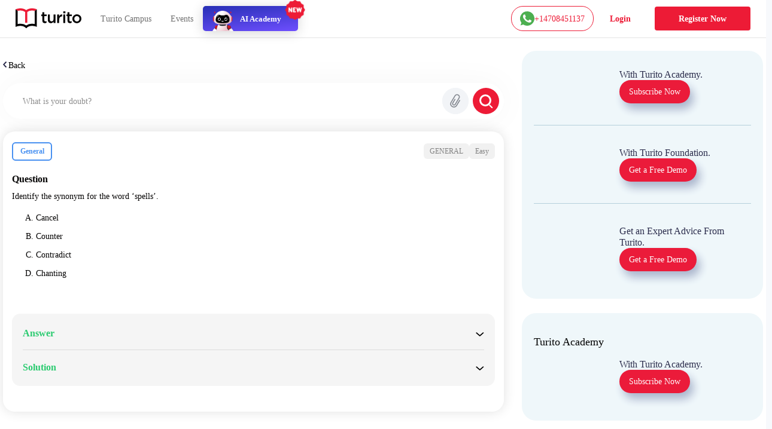

--- FILE ---
content_type: text/plain; charset=UTF-8
request_url: https://yuppedu-api.revlet.net/service/location/api/v1/locationinfo?tenant_code=yuppeducation&product=yuppeducation&client=web
body_size: 282
content:
{"ipInfo":{"city":"Columbus","continentCode":"NA","latitude":"39.9625","continentName":"North America","timezone":"America/New_York","trueIP":"3.148.113.16","country":"United States","longitude":"-83.0061","postalCode":"43215","countryCode":"US","region":"Ohio"},"productInfo":{"params":{"Product":"YuppTV Education"}},"clientInfo":{"versionNumber":"1.0","name":"web","server":"39353438373233363533353232313537","description":"","params":{},"updateType":0},"analyticsInfo":{"authKey":"2b4028f4-9468-3a5e-af8a-7f84e6a51d02","analyticsId":"10001","serverTime":1769910992494,"hbRateInMillis":60000,"collectorAPI":"ace.api.yuppcdn.net"}}

--- FILE ---
content_type: application/javascript; charset=UTF-8
request_url: https://www.turito.com/_next/static/R6UuAI8xWQcElPGW8KEGl/_buildManifest.js
body_size: 6881
content:
self.__BUILD_MANIFEST=function(s,e,c,a,t,i,u,r,d,n,o,b,f,p,l,g,k,h,j,m,y,I,w,v,q,_,P,S,z,C,x,T,B,N,A,D,F,M,L,U,R,E,J,O,G,K,H,Q,V,W,X,Y,Z,$,ss,se,sc,sa,st,si,su,sr,sd,sn,so,sb,sf,sp,sl,sg,sk,sh,sj,sm,sy,sI,sw,sv,sq,s_,sP,sS,sz,sC,sx,sT,sB,sN,sA,sD,sF,sM,sL,sU){return{__rewrites:{beforeFiles:[],afterFiles:[{source:"/(k|K)(a|A)(r|R)(i|I)(m|M)(n|N)(a|A)(g|G)(a|A)(r|R)",destination:"/karimnagar"},{source:"/naplan",destination:"/naplan-testprep"},{source:su,destination:"/static-pages/whiteboard.html",has:[{type:"header",key:"accept",value:"(.*?)"}]}],fallback:[]},"/404":[s,"static/chunks/pages/404-f2deabebb208de52.js"],"/_error":["static/chunks/pages/_error-82b79221b9ed784b.js"],"/about":[c,s,e,d,g,a,n,f,k,A,"static/chunks/pages/about-cfdd0d5e202f92cd.js"],"/account/mypreferences":[d,sr,"static/chunks/pages/account/mypreferences-9f7562e7ab1831e1.js"],"/account/verify":[d,p,m,"static/chunks/pages/account/verify-424076266d1cd351.js"],"/ai-tutor":["static/css/0e5aa8e05d68efdc.css","static/chunks/pages/ai-tutor-76419cd500d718d8.js"],"/app/parent-app":["static/chunks/pages/app/parent-app-0963d9e5fe4741cd.js"],"/app-download":["static/css/d506729966d83278.css","static/chunks/pages/app-download-3324bd1731f7623a.js"],"/apps":["static/chunks/pages/apps-280e80f5dc9fb5f2.js"],"/ask-a-doubt":[i,s,e,d,g,w,t,f,p,h,j,y,I,v,q,V,"static/css/92bd935adf955664.css","static/chunks/pages/ask-a-doubt-8b1d47dc95ee4cc1.js"],"/ask-a-doubt/search":[c,i,s,e,d,g,w,a,t,n,f,p,h,j,y,I,v,q,V,sd,sn,"static/chunks/7193-24a749aecf0f3409.js","static/css/60fb47a92cce4c8b.css","static/chunks/pages/ask-a-doubt/search-ef054a0a77381070.js"],"/ask-a-doubt/[slug]":[c,i,u,s,e,r,d,g,w,a,t,n,f,p,l,k,h,j,y,I,v,q,V,sd,sn,"static/css/5b53e59b46bd97c6.css","static/chunks/pages/ask-a-doubt/[slug]-720381b8f537741b.js"],"/ask-a-tutor":[c,u,s,e,r,d,a,n,f,l,k,"static/css/5b94ddb880e8959e.css","static/chunks/pages/ask-a-tutor-ad6a518255cd8287.js"],"/askadoubt/[fileName]":["static/chunks/pages/askadoubt/[fileName]-c2b87bc9bc40fa54.js"],"/auth/clever/callback":["static/chunks/pages/auth/clever/callback-bc3a0274c15d098e.js"],"/auto-login/[boxId]/[sessionId]/[userId]":["static/chunks/pages/auto-login/[boxId]/[sessionId]/[userId]-c361014225d463ed.js"],"/billing-details":[c,i,u,s,e,r,U,a,t,o,b,R,"static/css/f1748bff7dabe8ce.css","static/chunks/pages/billing-details-3f838019cceb9870.js"],"/blog":[i,s,e,d,g,w,t,f,p,h,j,y,I,v,q,"static/chunks/pages/blog-fc6ad2aa7ceb5d5c.js"],"/blog/category/[categorySlug]":[i,s,e,d,g,w,t,f,p,h,j,y,I,v,q,"static/chunks/pages/blog/category/[categorySlug]-83c72e6f60f5d2eb.js"],"/blog/[categorySlug]/[post]":[i,s,e,d,g,w,t,f,p,h,j,y,I,v,q,"static/chunks/pages/blog/[categorySlug]/[post]-6c1baa31ee1370af.js"],"/book-a-free-demo":[c,i,u,s,e,r,d,a,n,l,k,_,P,"static/css/50e222536145b6b5.css","static/chunks/pages/book-a-free-demo-bedf9b4b9ab68388.js"],"/codio/[userId]/[userName]":["static/chunks/pages/codio/[userId]/[userName]-06466546bb78cd48.js"],"/coming-soon":[c,s,e,a,f,"static/css/96e33e9912466ae0.css","static/chunks/pages/coming-soon-9347ce5668978886.js"],"/course/online-coding-classes":[c,u,s,e,r,d,a,n,f,l,k,_,B,E,"static/css/9562f90e6fab93b7.css","static/chunks/pages/course/online-coding-classes-478692b0f67eacee.js"],"/defaultCourse":[u,s,r,d,n,l,P,"static/css/f8205a3eb6d14e3a.css","static/chunks/pages/defaultCourse-a9206724629c795e.js"],"/delete-account":[s,g,n,"static/chunks/pages/delete-account-754aadda7854a439.js"],"/forgot-password":[s,d,p,m,"static/chunks/pages/forgot-password-d0fd6b662f0864e0.js"],"/frequently-asked-questions":[c,i,u,s,e,r,a,t,o,b,"static/css/f884fbbf63d5473d.css","static/chunks/pages/frequently-asked-questions-04af8bb32139ef99.js"],"/help":[c,i,u,s,e,r,a,t,o,b,"static/css/ce665165b9d482b9.css","static/chunks/pages/help-8fa9e525d00bf171.js"],"/in":[c,i,u,s,e,r,d,g,w,a,t,n,f,p,l,m,k,h,j,y,I,v,q,S,z,J,"static/css/3419a1a59e703ed5.css","static/chunks/pages/in-5aacd5a367ca13cd.js"],"/in/course/[id]":[c,u,s,e,r,d,g,a,n,f,p,l,m,k,_,S,z,B,E,D,F,J,W,X,"static/chunks/pages/in/course/[id]-e42fc5d99d57257e.js"],"/in/course/[id]/[id1]":[c,u,s,e,r,d,a,n,f,p,l,m,k,S,D,F,so,"static/css/0dab74e09de584b3.css","static/chunks/pages/in/course/[id]/[id1]-2efb059b66a51779.js"],"/in/lp/studying-abroad":[s,p,m,j,sb,sf,sp,sl,"static/chunks/pages/in/lp/studying-abroad-643a7f6ca158ad67.js"],"/learn":[i,s,e,d,g,w,t,f,p,h,j,y,I,v,q,"static/chunks/pages/learn-722a1eca0bfa9b8e.js"],"/learn/search":[i,s,e,d,g,w,t,f,p,h,j,y,I,v,q,"static/chunks/pages/learn/search-ee18ebc2bc1afefc.js"],"/learn/[subjectSlug]":[i,s,e,d,g,w,t,f,p,h,j,y,I,v,q,"static/chunks/pages/learn/[subjectSlug]-780bb23085b86881.js"],"/learn/[subjectSlug]/[postSlug]":[i,s,e,d,g,w,t,f,p,h,j,y,I,v,q,"static/chunks/pages/learn/[subjectSlug]/[postSlug]-78ffd06a36cc1915.js"],"/login":[s,"static/chunks/9283-d0deaa27323024bc.js",p,m,"static/chunks/pages/login-04cb8bc704499344.js"],"/lp/free-madok-turito-talent-test":[s,d,n,_,z,B,sg,"static/chunks/pages/lp/free-madok-turito-talent-test-2482e5f0f6506219.js"],"/lp/free-sat-practice-test":[s,d,n,_,z,"static/chunks/pages/lp/free-sat-practice-test-fc3c66b00b0b6a2f.js"],"/lp/sat-global-diagnostic-test":[s,d,n,_,z,B,sg,"static/chunks/pages/lp/sat-global-diagnostic-test-460aaa8818a3e095.js"],"/lp/whiteboard":["static/chunks/pages/lp/whiteboard-6b5eb2f7d91230e8.js"],"/lp/whiteboard7":["static/chunks/pages/lp/whiteboard7-56632c0ec573fdfb.js"],"/me/course/[id]":[c,u,s,e,r,d,g,a,n,f,p,l,m,k,_,S,z,B,E,D,F,J,W,X,"static/css/8f2c89c023b48d77.css","static/chunks/pages/me/course/[id]-21f9a07576617f05.js"],"/mycourses":[c,i,u,s,e,r,U,a,t,o,b,h,R,"static/css/70396046e2e0adf5.css","static/chunks/pages/mycourses-0877be1e2e2aa482.js"],"/offline-payment-success":["static/css/c087fe36f6b1959c.css","static/chunks/pages/offline-payment-success-e257d670a6c13f2f.js"],"/order_summary":[i,s,"static/chunks/4191-33141a1d2683ffed.js",P,"static/chunks/pages/order_summary-f85d33d2fc80b4be.js"],"/parent-account-delete":[s,n,"static/chunks/pages/parent-account-delete-b382587a4c5dcc62.js"],"/payment-success":["static/css/831116dc99c1918b.css","static/chunks/pages/payment-success-b9f94f10b4b25e2a.js"],"/player/[type]":["static/css/fe7eebe8b9ef3cbb.css","static/chunks/pages/player/[type]-ac9aaee36bf6f520.js"],"/player/[type]/[id]":[d,n,"static/chunks/pages/player/[type]/[id]-33b764e84a12aba3.js"],"/prep/[slug]":[c,u,s,e,r,d,a,n,f,l,k,"static/css/f5a3953ad6d33dec.css","static/chunks/pages/prep/[slug]-550f54c13b07116f.js"],"/privacy-policy":[c,s,e,d,g,a,n,f,k,A,"static/chunks/pages/privacy-policy-9378e93f72dd23e2.js"],"/privacy-policy-mobile":[s,d,n,"static/chunks/pages/privacy-policy-mobile-c4a7688a55897792.js"],"/profile":[c,i,u,"static/chunks/2852872c-15b31a7081e6a868.js",s,e,r,Y,U,a,t,o,b,R,"static/css/09a7edbabf36c7d4.css","static/chunks/pages/profile-e31df04c6ec32568.js"],"/pu-registration":[s,"static/css/f8d07329554d72ba.css","static/chunks/pages/pu-registration-d23e6d0368a15f9b.js"],"/quiz/event/[id]":[c,i,u,s,e,r,a,t,o,b,Z,"static/chunks/pages/quiz/event/[id]-2ddd63c74e03c156.js"],"/quiz/terms-conditions":[c,i,u,s,e,r,a,t,o,b,"static/chunks/pages/quiz/terms-conditions-a0269e19d11ad5dc.js"],"/quiz/[id]":[c,i,u,C,s,e,r,d,x,sk,a,t,o,b,M,O,G,Z,sh,"static/chunks/pages/quiz/[id]-87111e6f9f6b84ea.js"],"/quiz-terms-conditions":[c,s,e,d,a,n,f,k,A,"static/chunks/pages/quiz-terms-conditions-a113c54755e149d8.js"],"/register":[p,m,sr,"static/chunks/pages/register-be29aeedbaa98282.js"],"/row":[i,s,e,d,g,w,t,n,f,p,h,j,y,I,v,q,"static/chunks/pages/row-bb347f985714b154.js"],"/row/course/[id]":[c,u,s,e,r,d,g,a,n,f,p,l,m,k,_,S,z,B,E,D,F,J,W,X,"static/chunks/pages/row/course/[id]-67a6d63597634e48.js"],"/row/course/[id]/[id1]":[c,u,s,e,r,d,a,n,f,p,l,m,k,S,D,F,so,"static/css/4d4499266a29822e.css","static/chunks/pages/row/course/[id]/[id1]-b89653273c57f9a1.js"],"/row/lp/study-abroad":[s,p,m,j,sb,sf,sp,sl,"static/chunks/pages/row/lp/study-abroad-7c1d2f7ad1fa815b.js"],"/settings":[c,i,u,s,e,r,U,a,t,o,b,R,"static/css/e6c351dba13e6cb4.css","static/chunks/pages/settings-f57acf29d934123f.js"],"/sh/[shortUrlCode]":["static/chunks/pages/sh/[shortUrlCode]-8a85b3399f7a9c15.js"],"/simulation":["static/chunks/pages/simulation-da0252872089af64.js"],"/sitemap-academy-1.xml":["static/chunks/pages/sitemap-academy-1.xml-2bc4c5fd641876e9.js"],"/sitemap-course-1.xml":["static/chunks/pages/sitemap-course-1.xml-ca1cc7adf6d5b277.js"],"/sitemap-stand-alone-page-1.xml":["static/chunks/pages/sitemap-stand-alone-page-1.xml-f181ed36465efb56.js"],"/ta-freeTrial":["static/css/9c225255583e14b7.css","static/chunks/pages/ta-freeTrial-5267a45b936aa722.js"],"/teacherApply":[s,e,d,f,sj,"static/chunks/pages/teacherApply-a1868a50c637788a.js"],"/teacherOnboard":[s,e,d,f,sj,"static/chunks/pages/teacherOnboard-32553118d312fa4b.js"],"/terms-conditions":[c,s,e,d,g,a,n,f,k,A,"static/chunks/pages/terms-conditions-b3913c0a3ab86834.js"],"/terms-conditions-mobile":[s,d,n,"static/chunks/pages/terms-conditions-mobile-26a492d4d7a53b86.js"],"/test/attempt/[testId]":[i,s,n,P,$,ss,sm,sy,"static/chunks/pages/test/attempt/[testId]-cab6a0526ceaa1c5.js"],"/test/solution/[testId]/[attemptId]":[i,s,n,P,$,ss,sm,sy,"static/chunks/pages/test/solution/[testId]/[attemptId]-a43f03cc61e438a7.js"],"/test/[testId]":[c,i,u,C,s,e,r,d,x,sk,a,t,n,o,b,l,h,y,I,M,O,G,$,ss,sh,"static/css/356d6000edc59ec4.css","static/chunks/pages/test/[testId]-2d8a2e0cb8c5b6c9.js"],"/thankyou":[c,s,e,d,a,n,f,k,"static/css/6bb03e7b1f207ac5.css","static/chunks/pages/thankyou-b2e57cb0da328466.js"],"/thankyou-telugu":[c,s,e,d,a,n,f,k,A,"static/chunks/pages/thankyou-telugu-418a23cf10815083.js"],"/turito-event":["static/css/5b34ad3b07191d45.css","static/chunks/pages/turito-event-77f03fa8b0f61be0.js"],"/user/ai-tutor":[c,i,u,s,e,r,a,t,o,b,sI,"static/chunks/pages/user/ai-tutor-5c60abe304fff390.js"],"/user/ai-tutor-landing-page":[c,i,u,C,s,e,r,x,a,t,o,b,T,M,O,G,sw,sI,"static/css/a8b95ecfcc5bf7c0.css","static/chunks/pages/user/ai-tutor-landing-page-5021f288dcf425a9.js"],"/user/ai-tutor-landing-page/ProjectDetails":[sw,"static/css/be04cef466b43486.css","static/chunks/pages/user/ai-tutor-landing-page/ProjectDetails-5ee37e51cf8fde0e.js"],"/user/ai-tutor-modal":["static/chunks/pages/user/ai-tutor-modal-295d0fe2bc4d20ec.js"],"/user/ai-tutor-onboard":[u,s,r,d,t,n,l,"static/css/80c8557f071773ad.css","static/chunks/pages/user/ai-tutor-onboard-8509eda2b7e994d6.js"],"/user/ask-a-tutor":[c,i,u,s,e,r,a,t,o,b,"static/css/36bca7161e5ca6da.css","static/chunks/pages/user/ask-a-tutor-f434fde799678c65.js"],"/user/bookmarks":[c,i,u,s,e,r,K,a,t,o,b,T,H,Q,"static/css/515e72c15d490eb4.css","static/chunks/pages/user/bookmarks-3c1a1d0edbecd423.js"],"/user/cap":[c,i,u,s,e,r,a,t,o,b,"static/css/5882f86344031039.css","static/chunks/pages/user/cap-d26a59ec2ebc19a0.js"],"/user/cap-profile":[c,i,u,s,e,r,a,t,o,b,"static/css/ac092c8c91c29469.css","static/chunks/pages/user/cap-profile-ed763da7adaa87ac.js"],"/user/college-readiness":[c,i,u,s,e,r,d,sv,"static/chunks/5815-a5fadd9fa800a08e.js",a,t,n,o,b,l,se,sc,sa,sq,s_,sP,sS,sz,sC,sx,sT,sB,"static/css/809106a22132b63d.css","static/chunks/pages/user/college-readiness-9132028a4bf7f2ee.js"],"/user/college-readiness/Resources":[sB,"static/css/5f988fdd7a25c483.css","static/chunks/pages/user/college-readiness/Resources-09da89773a68ff95.js"],"/user/college-readiness/colleges":[t,sP,sS,st,"static/chunks/pages/user/college-readiness/colleges-c96fb3fe63aa36f6.js"],"/user/college-readiness/essays":[sv,t,sz,sC,st,"static/chunks/pages/user/college-readiness/essays-c42f9e74984cff73.js"],"/user/college-readiness/modal":["static/css/d51e06c6da427457.css","static/chunks/pages/user/college-readiness/modal-a0b858626a9cd099.js"],"/user/college-readiness/overview":[t,sa,"static/css/b9b4ada46eed569d.css","static/chunks/pages/user/college-readiness/overview-8280e80bed6b0221.js"],"/user/college-readiness/planner":[se,sc,sx,sT,"static/chunks/pages/user/college-readiness/planner-bd6ccf3293dc7b8a.js"],"/user/college-readiness/profile":[t,sa,sq,s_,st,"static/chunks/pages/user/college-readiness/profile-4472611cb9b34d61.js"],"/user/college-readiness/startCollegeJouneyMobilePage":["static/css/653b1814718abec6.css","static/chunks/pages/user/college-readiness/startCollegeJouneyMobilePage-7f033124bef9a5a8.js"],"/user/college-readiness/universityCalendar":[se,sc,"static/chunks/pages/user/college-readiness/universityCalendar-1e975c95c3151630.js"],"/user/continueLearning":[c,i,u,s,e,r,K,a,t,o,b,T,H,Q,"static/css/7eb3d342dc0fb8f4.css","static/chunks/pages/user/continueLearning-517f5b21ba91c846.js"],"/user/dashboard":[c,i,u,s,e,r,Y,K,a,t,n,o,b,T,H,Q,sN,sA,"static/css/a5ca88a3e4bebfa1.css","static/chunks/pages/user/dashboard-6cecae555c528114.js"],"/user/dashboard/aiFeedBack/aifeedBack":[sN,sA,"static/chunks/pages/user/dashboard/aiFeedBack/aifeedBack-e5b883f831313ad7.js"],"/user/my-activity":[c,i,u,C,s,e,r,x,Y,a,t,o,b,sD,"static/css/fd1aec9137a189e0.css","static/chunks/pages/user/my-activity-b2f92cad3b5e25fd.js"],"/user/my-courses":[c,i,u,s,e,r,d,a,t,n,o,b,l,sF,"static/css/794d5f87be0387b4.css","static/chunks/pages/user/my-courses-6d5ef22d78778c27.js"],"/user/my-courses/[courseId]/classes":[c,i,u,s,e,r,si,a,t,o,b,N,"static/css/b2d15b865f117068.css","static/chunks/6940-c34fbf2d745a5853.js","static/css/46d94ea307d1bcce.css","static/chunks/pages/user/my-courses/[courseId]/classes-0c9585912aa3e24e.js"],"/user/my-courses/[courseId]/learning-outcomes":[c,i,u,C,s,e,r,d,x,si,a,t,n,o,b,l,N,M,"static/css/43273e30b109d765.css","static/chunks/pages/user/my-courses/[courseId]/learning-outcomes-b58b82c824bc9c91.js"],"/user/my-courses/[courseId]/mockTestsTaken":[c,i,u,s,e,r,K,a,t,o,b,T,H,Q,"static/css/0a363de45b4da76d.css","static/chunks/pages/user/my-courses/[courseId]/mockTestsTaken-799bbaa0d2c8e5c5.js"],"/user/my-courses/[courseId]/performance":[c,i,u,C,s,e,r,x,a,t,o,b,N,M,O,G,"static/css/7a79b62f432ff6db.css","static/chunks/pages/user/my-courses/[courseId]/performance-d3da0717229a9ee5.js"],"/user/my-courses/[courseId]/reports":[c,i,u,s,e,r,d,a,t,n,o,b,l,N,sD,"static/css/d048a4e4d92860ca.css","static/chunks/pages/user/my-courses/[courseId]/reports-48f4fbf061ce04b0.js"],"/user/my-courses/[courseId]/subjects":[c,i,u,s,e,r,d,a,t,n,o,b,l,P,T,N,sM,sL,"static/css/2a1a6d7b9f137e8c.css","static/chunks/pages/user/my-courses/[courseId]/subjects-e41fcfd49f0bbc84.js"],"/user/my-courses/[courseId]/tests":[c,i,u,s,e,r,d,a,t,n,o,b,p,l,m,S,N,sU,"static/css/8daa4c2941417a4e.css","static/chunks/pages/user/my-courses/[courseId]/tests-fbc85b8924d9b757.js"],"/user/notes":[c,i,u,s,e,r,a,t,o,b,"static/css/3ea11fb2602a1310.css","static/chunks/pages/user/notes-cdcc32c07eae2e81.js"],"/user/play":[c,i,u,s,e,r,a,t,o,b,"static/css/406ce0e2a69472ed.css","static/chunks/pages/user/play-bc85b5eb78c0b2a4.js"],"/user/quiz":[c,i,u,s,e,r,a,t,o,b,Z,"static/css/16715ed1e9fb2456.css","static/chunks/pages/user/quiz-aae773198ccf881c.js"],"/user/reschedule-classes":[c,i,u,s,e,r,si,a,t,o,b,"static/css/c2b38f61fc4a7a63.css","static/css/e748d4af5884243a.css","static/chunks/pages/user/reschedule-classes-168c74eea8b65287.js"],"/user/rm-connect":[c,i,u,s,e,r,a,t,o,b,"static/css/3aec2804afca0681.css","static/chunks/pages/user/rm-connect-6d3c333c46047bf3.js"],"/user/test-prep":[c,i,u,s,e,r,d,a,t,n,o,b,l,L,sF,"static/css/51fc65199649b1c6.css","static/chunks/pages/user/test-prep-3061c01cc2180f49.js"],"/user/test-prep/[testPrepId]/learning-plan":[c,i,u,s,e,r,a,t,n,o,b,L,"static/css/f74722a9e513dbcf.css","static/chunks/pages/user/test-prep/[testPrepId]/learning-plan-ef3d3a6e94e16f0c.js"],"/user/test-prep/[testPrepId]/score-board":[c,i,u,C,s,e,r,x,"static/chunks/3619-2da4478eab432f67.js",a,t,n,o,b,L,"static/css/85eab21f28722b9a.css","static/chunks/pages/user/test-prep/[testPrepId]/score-board-4985088a175c2097.js"],"/user/test-prep/[testPrepId]/study-material":[c,i,u,s,e,r,a,t,o,b,P,T,L,sM,sL,"static/css/bc9d5a704935ae6d.css","static/chunks/pages/user/test-prep/[testPrepId]/study-material-d42096222b46c831.js"],"/user/test-prep/[testPrepId]/tests":[c,i,u,s,e,r,a,t,o,b,L,sU,"static/css/9ef60eadf166ad23.css","static/chunks/pages/user/test-prep/[testPrepId]/tests-dee3c57b28719db1.js"],"/user/tutor-connect":[c,i,u,s,e,r,a,t,o,b,"static/css/108a7d7cf446dbf1.css","static/chunks/pages/user/tutor-connect-41e54d6b5d9fd114.js"],"/verify":[s,p,m,"static/css/353c6e988e31aedd.css","static/chunks/pages/verify-2bdb0f19656faddf.js"],"/watch/[type]/[contentID]":[c,i,u,s,e,r,d,a,t,n,o,b,l,"static/css/032058acb5735bf9.css","static/chunks/pages/watch/[type]/[contentID]-6995c2b9330eecf3.js"],"/whiteboard-download":[s,"static/css/4a68391d0d78e882.css","static/chunks/pages/whiteboard-download-72f8c8c421c8dae1.js"],"/[[...slug]]":[i,s,e,d,g,w,t,n,f,p,h,j,y,I,v,q,"static/chunks/pages/[[...slug]]-08eac39c987acd6d.js"],sortedPages:["/404","/_app","/_error","/about","/account/mypreferences","/account/verify","/ai-tutor","/app/parent-app","/app-download","/apps","/ask-a-doubt","/ask-a-doubt/search","/ask-a-doubt/[slug]","/ask-a-tutor","/askadoubt/[fileName]","/auth/clever/callback","/auto-login/[boxId]/[sessionId]/[userId]","/billing-details","/blog","/blog/category/[categorySlug]","/blog/[categorySlug]/[post]","/book-a-free-demo","/codio/[userId]/[userName]","/coming-soon","/course/online-coding-classes","/defaultCourse","/delete-account","/forgot-password","/frequently-asked-questions","/help","/in","/in/course/[id]","/in/course/[id]/[id1]","/in/lp/studying-abroad","/learn","/learn/search","/learn/[subjectSlug]","/learn/[subjectSlug]/[postSlug]","/login","/lp/free-madok-turito-talent-test","/lp/free-sat-practice-test","/lp/sat-global-diagnostic-test",su,"/lp/whiteboard7","/me/course/[id]","/mycourses","/offline-payment-success","/order_summary","/parent-account-delete","/payment-success","/player/[type]","/player/[type]/[id]","/prep/[slug]","/privacy-policy","/privacy-policy-mobile","/profile","/pu-registration","/quiz/event/[id]","/quiz/terms-conditions","/quiz/[id]","/quiz-terms-conditions","/register","/row","/row/course/[id]","/row/course/[id]/[id1]","/row/lp/study-abroad","/settings","/sh/[shortUrlCode]","/simulation","/sitemap-academy-1.xml","/sitemap-course-1.xml","/sitemap-stand-alone-page-1.xml","/ta-freeTrial","/teacherApply","/teacherOnboard","/terms-conditions","/terms-conditions-mobile","/test/attempt/[testId]","/test/solution/[testId]/[attemptId]","/test/[testId]","/thankyou","/thankyou-telugu","/turito-event","/user/ai-tutor","/user/ai-tutor-landing-page","/user/ai-tutor-landing-page/ProjectDetails","/user/ai-tutor-modal","/user/ai-tutor-onboard","/user/ask-a-tutor","/user/bookmarks","/user/cap","/user/cap-profile","/user/college-readiness","/user/college-readiness/Resources","/user/college-readiness/colleges","/user/college-readiness/essays","/user/college-readiness/modal","/user/college-readiness/overview","/user/college-readiness/planner","/user/college-readiness/profile","/user/college-readiness/startCollegeJouneyMobilePage","/user/college-readiness/universityCalendar","/user/continueLearning","/user/dashboard","/user/dashboard/aiFeedBack/aifeedBack","/user/my-activity","/user/my-courses","/user/my-courses/[courseId]/classes","/user/my-courses/[courseId]/learning-outcomes","/user/my-courses/[courseId]/mockTestsTaken","/user/my-courses/[courseId]/performance","/user/my-courses/[courseId]/reports","/user/my-courses/[courseId]/subjects","/user/my-courses/[courseId]/tests","/user/notes","/user/play","/user/quiz","/user/reschedule-classes","/user/rm-connect","/user/test-prep","/user/test-prep/[testPrepId]/learning-plan","/user/test-prep/[testPrepId]/score-board","/user/test-prep/[testPrepId]/study-material","/user/test-prep/[testPrepId]/tests","/user/tutor-connect","/verify","/watch/[type]/[contentID]","/whiteboard-download","/[[...slug]]"]}}("static/chunks/1664-dc59c5bda9ccef97.js","static/chunks/5675-282724effaae095a.js","static/chunks/db10ad6e-a5bdef9843e6db10.js","static/chunks/5609-5951b5f9484f00fe.js","static/chunks/7366-ce21200ec9d39f0a.js","static/chunks/75fc9c18-ca35c7f9d6ffaeeb.js","static/chunks/07a9ca07-45c4365a8dc98ba4.js","static/chunks/2950-3cdf1043de56e9c1.js","static/chunks/6271-a23527d0d460d6c2.js","static/css/ef46db3751d8e999.css","static/css/340d53bf95f0303a.css","static/chunks/5907-9569bf44c102de2e.js","static/chunks/6826-91efbf296bade0ae.js","static/css/a9b3b6e9bb2a130e.css","static/chunks/4275-d773d92d369c3a37.js","static/chunks/9755-82488aab1ef9ad8e.js","static/chunks/882-5dcb763e21067e1f.js","static/chunks/4798-a90f3a54a88628ff.js","static/css/9e4422ad68c68024.css","static/chunks/6003-a8c16aeadaed49e7.js","static/css/2f16192771c16faf.css","static/chunks/2170-20b89229de2ed5a6.js","static/chunks/5576-0e73688edd60dd53.js","static/css/eb2e0875d2849e4d.css","static/chunks/2074-6d6c179449c5858b.js","static/css/c4d84c0a370686f6.css","static/css/80a8fae7d29a8f63.css","static/chunks/8128-1824296b5b9c9453.js","static/css/54ba1a5fea9e1fae.css","static/chunks/3fff1979-6fdd36784e5e823f.js","static/chunks/5389-6b527fd7d181ab99.js","static/chunks/2963-aba3a7a06fa255d5.js","static/css/6ee0612594b6bdc4.css","static/chunks/475-76757dee9b242df1.js","static/css/4b470b3f45b053fd.css","static/css/ce4d8286bfadc2ab.css","static/chunks/6399-e737bb53c4914589.js","static/css/d7fb92fdf26b8448.css","static/chunks/9940-4339d0722a729984.js","static/chunks/1777-026176481dcc40db.js","static/chunks/4854-5e7c7e1cca172944.js","static/chunks/424-b14dfb543774a50c.js","static/chunks/1546-bb1c7c08c70b9c76.js","static/css/0bf940e5ec14aa7a.css","static/chunks/5396-6e4f22b9f7bbf6f4.js","static/chunks/5026-f30c6a56eb17b691.js","static/css/7cc737be4261b805.css","static/chunks/5017-55f75b78152a70d2.js","static/css/165fa1a84843ff37.css","static/css/c8c5c08181597c1f.css","static/chunks/5393-4135a3d6ff2bc172.js","static/chunks/684-827da53b24e84d5d.js","static/css/d749478f0e89f88f.css","static/css/479aad266d332e8b.css","static/chunks/3552-7eaef185f7281161.js","static/css/7f5c2fddf9303a53.css","static/chunks/8473-ddf21081736a9e3b.js","static/chunks/6769-e627e0dc12579eae.js","static/css/3b67574d6fa73bde.css","static/chunks/2455-09eb9e299742b45a.js","/lp/whiteboard","static/css/bb6e6f0ff45ffb25.css","static/css/95941d685818a9cd.css","static/chunks/2312-fe8b7259893f6a2e.js","static/chunks/3355-a82e492248be67a7.js","static/chunks/1206-3407a0e3630a9805.js","static/chunks/1967-cbba56a4a34a5a68.js","static/chunks/8586-85502e61c8c7e2fb.js","static/css/ced43d3b6810e25e.css","static/chunks/6028-88e86052d9cdabd4.js","static/chunks/257-068a3ecc4b8d9038.js","static/chunks/5875-22a4738ccee255a3.js","static/css/911f36d6ae417a2e.css","static/css/eb231d95b5cf2794.css","static/chunks/9203-609547a3b30ef850.js","static/css/f95700305396812e.css","static/chunks/6105-177a442366e77272.js","static/css/8b54669db085020c.css","static/css/f3d98c68977522a6.css","static/chunks/7776-2f9652498def9231.js","static/css/db4924849dc41715.css","static/chunks/296-ceaf69b202773fb0.js","static/css/eccd276179462530.css","static/chunks/4563-cd5a68ff4a4f810b.js","static/css/2774bc64ce1e8f7f.css","static/chunks/9274-e9f241be3024f7c8.js","static/css/52b69a801b709c55.css","static/css/7264d78a9e1dec77.css","static/chunks/7781-f06cb63c812bc122.js","static/css/6590c1e31e73f135.css","static/chunks/7568-2933fd6749db2e69.js","static/css/16ace8d1a4fdc015.css","static/chunks/1993-b6cb4d6e729ee5eb.js","static/css/edf428b3384bdf7b.css"),self.__BUILD_MANIFEST_CB&&self.__BUILD_MANIFEST_CB();

--- FILE ---
content_type: text/plain; charset=UTF-8
request_url: https://yuppedu-api.revlet.net/service/location/api/v1/locationinfo?tenant_code=yuppeducation&product=yuppeducation&client=web
body_size: 281
content:
{"ipInfo":{"city":"Columbus","continentCode":"NA","latitude":"39.9625","continentName":"North America","timezone":"America/New_York","trueIP":"3.148.113.16","country":"United States","longitude":"-83.0061","postalCode":"43215","countryCode":"US","region":"Ohio"},"productInfo":{"params":{"Product":"YuppTV Education"}},"clientInfo":{"versionNumber":"1.0","name":"web","server":"39353438373233363533353232313537","description":"","params":{},"updateType":0},"analyticsInfo":{"authKey":"5fda7da9-24eb-3f6a-8ea8-a18b85b43ece","analyticsId":"10001","serverTime":1769910992473,"hbRateInMillis":60000,"collectorAPI":"ace.api.yuppcdn.net"}}

--- FILE ---
content_type: application/javascript; charset=UTF-8
request_url: https://www.turito.com/_next/static/chunks/7366-ce21200ec9d39f0a.js
body_size: 6186
content:
(self.webpackChunk_N_E=self.webpackChunk_N_E||[]).push([[7366],{91544:function(e,t,o){"use strict";var n=o(85893),a=o(67294),i=o(26863),s=o.n(i),l=o(44608),r=o(75920),d=o(34571),u=o(70556),c=o(59953),m=o(54015),v=o(60202),p=o(11163),f=o(76554),g=o(84316);let _=e=>{let{isOpen:t,onClose:i,onVerificationSuccess:r,title:_="Please Sign Up to Continue",subtitle:h="Enter your name and mobile number to continue",completedSession:y=!1}=e,x=(0,p.useRouter)(),C=new g.Z,[I,N]=(0,a.useState)(""),[w,M]=(0,a.useState)(""),[V,j]=(0,a.useState)(""),[S,E]=(0,a.useState)({code:"IN",name:"India",isdCode:91,iconUrl:"https://yuppstatic.akamaized.net/yupptv/yuppflix/countries/india.png"}),[k,D]=(0,a.useState)(v.Jm),[R,T]=(0,a.useState)({isFnameValid:!0,isMobileValid:!1}),[O,G]=(0,a.useState)({name:"addNewMobile",header:_,subText:h,btnValue:"Verify",resend:!1}),[P,A]=(0,a.useState)(!1),[L,U]=(0,a.useState)(!1),{fetchUserInfo:Z}=(0,a.useContext)(f.UserContext)||{};(0,a.useEffect)(()=>{let e=new l.Z;e.getData("API_COMMON_URL","country/list",{}).then(e=>{(null==e?void 0:e.response)&&D(e.response)})},[]),(0,a.useEffect)(()=>{if(k&&0!==k.length)try{let e=o(84316).Z,t=new e,n=t.getData("user-Geo-API");if(n&&n["user-Geo"]){let e=k.find(e=>e.code===n["user-Geo"]);e&&E(e)}}catch(e){}},[k]),(0,a.useEffect)(()=>{let e=async()=>{var e;let t=new l.Z,o=await t.getData("API_EDU_AUTH_URL","user/info",{});(null==o?void 0:o.status)&&(null==o?void 0:null===(e=o.response)||void 0===e?void 0:e.phoneNumber)&&($(".modal-backdrop").remove(),$("body").removeClass("modal-open").css("padding-right",""),$("body").removeAttr("style"),i())};t&&e()},[t,i]);let F=e=>{let{value:t}=e.target;N(t),(null==t?void 0:t.length)>0&&(null==t?void 0:t.length)<3?(j("Name should be minimum 3 characters"),T({...R,isFnameValid:!1})):(null==t?void 0:t.length)!=0&&/^[A-Za-z][A-Za-z0-9. ]{2,48}$/.test(t)?(j(""),T({...R,isFnameValid:!0})):(j("Enter a valid name"),T({...R,isFnameValid:!1}))},B=e=>{var t;e.preventDefault(),M(e.target.value);let o=null==e?void 0:null===(t=e.target)||void 0===t?void 0:t.value,n=RegExp("^\\d{6,18}$"),a=RegExp("^\\S{1,200}$");(null==o?void 0:o.length)>0&&(!1===a.test(o)||!1===n.test(o))?(j("Enter valid Mobile Number"),T({...R,isMobileValid:!1})):(null==o?void 0:o.length)===0?(j("Enter Mobile Number"),T({...R,isMobileValid:!1})):(j(""),T({...R,isMobileValid:!0}))},H=async()=>{var e;let t=new l.Z,o=await t.getData("API_SERVER_URL","service/api/education/auth/v1/verify/signin/identifier?loginId=".concat(S.isdCode,"-").concat(w),{});return o.status?(null==o?void 0:null===(e=o.response)||void 0===e?void 0:e.checkValue)!==!0||(j("Account with Mobile Number already exist"),!1):(j(o.error.message),!1)},J=function(){let e=arguments.length>0&&void 0!==arguments[0]&&arguments[0],t=new d.Z,o=(null==document?void 0:document.referrer)||"",n="5"===t.getDeviceID()?"web":"mobile web",a={firstName:I,emailId:"",mobileNumber:S.isdCode+"-"+w,grade:"",board:"",source:"turito_website",sourceUrl:window.location.href,city:"",school:"",otherData:{isOtpVerified:e?"yes":"no",parentUrl:o,device:n,countryCode:S.code||""}},i=new l.Z;i.postData("API_COMMON_URL","inbound/interest",a,{}).then(e=>{console.log("Interest API response:",e)}).catch(e=>{console.error("Interest API error:",e)})},q=async e=>{if(!L){U(!0);try{let o=new l.Z,n={target:S.isdCode+"-"+w,target_type:"mobile",otp:e},a=await o.postClientSideData("API_SERVER_URL","service/api/education/auth/v1/test/verify/otp",n,{});if(null==a?void 0:a.status){J(!0);try{let e=await o.postClientSideData("API_SERVER_URL","service/api/education/auth/v1/update/preference",{first_name:I,user_type:"online"},{});(null==e?void 0:e.status)?(0,u.Z)({message:"Name updated successfully!",variant:"success",duration:3e3}):(0,u.Z)({message:"Failed to update name.",variant:"error",duration:3e3})}catch(e){(0,u.Z)({message:"Error updating name.",variant:"error",duration:3e3})}let e=await o.getData("API_EDU_AUTH_URL","user/info",{});(null==e?void 0:e.status)?(C.setLocalData("user-details",null==e?void 0:e.response),"function"==typeof r&&r(e.response),window.dispatchEvent(new Event("guest-verified")),(0,u.Z)({message:"Verification successful! You can now access the feature.",variant:"success",duration:5e3}),K()):j("Failed to fetch updated user information")}else{var t;j((null==a?void 0:null===(t=a.error)||void 0===t?void 0:t.message)||"Invalid OTP or verification failed. Please try again.")}}catch(e){console.error("Verify OTP error:",e),j("An error occurred during OTP verification. Please try again.")}finally{U(!1)}}},K=()=>{j(""),M(""),A(!1),T({...R,isFnameValid:!0,isMobileValid:!1}),N("");let e=window.location.pathname||x.query.pathname;(e.includes("learning-outcomes")||e.includes("profile")||e.includes("ai-tutor")||e.includes("score-board"))&&(localStorage.setItem("guestModalClosed","true"),setTimeout(()=>{x.push("/user/dashboard")},100)),$(".modal-backdrop").remove(),$("body").removeClass("modal-open").css("padding-right",""),$("body").removeAttr("style"),i()};return((0,a.useEffect)(()=>{if(t){let e=window.location.pathname,t=localStorage.getItem("guestModalClosed");(e.includes("learning-outcomes")||e.includes("profile")||e.includes("ai-tutor")||e.includes("score-board"))&&"true"===t&&(K(),localStorage.removeItem("guestModalClosed"))}},[t]),t)?(0,n.jsxs)(c.Z,{id:"addDetailsModal",isOpen:t,onRequestClose:K,shouldCloseOnOverlayClick:!1,dialogClassName:s().modalDialog,modalContentClassName:s().modalContent,children:[(0,n.jsxs)("div",{className:s().modalHeader,children:[(0,n.jsxs)("div",{children:[y&&(0,n.jsxs)("span",{className:s().sesnText,children:[(0,n.jsx)("img",{src:"https://d2ivesio5kogrp.cloudfront.net/static/yuppedu/images/completed_classes.svg",alt:"info"}),"You have completed free sessions"]}),(0,n.jsx)("h5",{children:null==O?void 0:O.header})]}),(0,n.jsx)("button",{type:"button",className:s().modalClose,"data-dismiss":"modal","aria-label":"Close",onClick:K,children:(0,n.jsx)("img",{className:"img-fluid",src:"https://d2ivesio5kogrp.cloudfront.net/static/yuppedu/images/close-icon.svg",alt:"close"})})]}),P?(0,n.jsx)(b,{buttonText:"Verify",subText:"Enter the 4-digit OTP sent to +".concat(S.isdCode," ").concat(w),context:"verify_student_mobile",identifierType:"mobileNumber",identifierValue:"".concat(S.isdCode,"-").concat(w),onOtpVerified:q,addIdentifierToUserInfo:!0}):(0,n.jsxs)("div",{className:s().modalBody,children:[(0,n.jsx)("p",{className:s().subText,children:null==O?void 0:O.subText}),(0,n.jsxs)("div",{className:s().inputGroup,children:[(0,n.jsx)("label",{htmlFor:"name",children:"Name"}),(0,n.jsx)("input",{type:"text",id:"name",value:I,onChange:F,placeholder:"Enter Name",className:s().input})]}),(0,n.jsxs)("div",{className:s().inputGroup,children:[(0,n.jsx)("label",{htmlFor:"mobile",children:"Mobile number"}),(0,n.jsx)(m.Z,{label:"Mobile",placeholder:"Enter mobile number",value:w,countryList:k,onChange:B,countryObject:S,onCountryChange:e=>E(e),errorMessage:V})]}),(0,n.jsx)("div",{className:s().buttonContainer,children:(0,n.jsx)("button",{className:s().button,onClick:async()=>{if(!R.isFnameValid||!R.isMobileValid)return;U(!0);let e=await H();U(!1),e&&(J(!1),A(!0),G({name:"enteredMobileVerify",header:"OTP verification",btnValue:"Verify",resend:!0}))},disabled:!R.isFnameValid||!R.isMobileValid||L,children:L?"Checking...":"Send OTP"})})]})]}):null};function b(e){let{buttonText:t,subText:o,context:i,addIdentifierToUserInfo:d,identifierType:c,identifierValue:m,onOtpVerified:p,autoSend:f=!0}=e,[g,_]=(0,a.useState)(!1),[b,x]=(0,a.useState)(null),[C,I]=(0,a.useState)(""),[N,w]=(0,a.useState)(v.hM),[M,V]=(0,a.useState)(null),[j,S]=(0,a.useState)(!0),[E,k]=(0,a.useState)(!1);(0,a.useEffect)(()=>{f&&c&&m&&O()},[f,c,m]);let D=(0,a.useRef)(null),R=()=>{D.current=setInterval(()=>{w(e=>e<=0?(T(),e):e-1)},1e3)},T=()=>{clearInterval(D.current),w(v.hM),D.current=null},O=async()=>{var e,t,o,n,a,s;I(""),x(null),_(!0);let d=new l.Z,u=new r.default,v={metadata:u.encryptData(JSON.stringify({request:"send/otp"})),data:u.encryptData(JSON.stringify({requestContext:i,[c]:m}))},p=await d.postEncryptData("API_SERVER_URL","service/auth/send",v,{});(null==p?void 0:p.status)&&(null==p?void 0:null===(e=p.response)||void 0===e?void 0:e.referenceId)?(R(),V(null==p?void 0:null===(t=p.response)||void 0===t?void 0:t.referenceId)):((null===(o=p.error)||void 0===o?void 0:o.code)=="-101"?I("Enter a valid mobile number/ email"):I((null==p?void 0:null===(n=p.error)||void 0===n?void 0:n.message)||(null==p?void 0:null===(a=p.data)||void 0===a?void 0:null===(s=a.error)||void 0===s?void 0:s.message)||""),k(!0)),_(!1)},G=async()=>{var e,t,o;_(!0);let n={otp:parseInt(b,10),context:"verify_student_mobile",mobile:m};d&&(n.operation="update");let a=new l.Z,i=await a.postClientSideData("API_SERVER_URL","service/api/education/auth/v1/verify/mobile",n,{});(null==i?void 0:i.status)?(S(!0),D.current&&T(),p&&p(b),d&&(null==i?void 0:null===(e=i.response)||void 0===e?void 0:e.message)&&(0,u.Z)({message:null==i?void 0:null===(t=i.response)||void 0===t?void 0:t.message,variant:"success",duration:3e3})):(I(null==i?void 0:null===(o=i.error)||void 0===o?void 0:o.message),k(!0)),_(!1)},P=async()=>{var e,t,o,n,a,i;let s={referenceId:String(M)};D.current&&D.current&&T(),x(null),I(""),_(!0);let d=new l.Z,u=new r.default,c={data:u.encryptData(JSON.stringify(s)),metadata:u.encryptData(JSON.stringify({request:"resend/otp"}))},m=await d.postEncryptData("API_SERVER_URL","service/auth/send",c,{});(null==m?void 0:m.status)&&(null==m?void 0:null===(e=m.response)||void 0===e?void 0:e.referenceId)?(V(null==m?void 0:null===(t=m.response)||void 0===t?void 0:t.referenceId),R()):(null==m?void 0:null===(o=m.error)||void 0===o?void 0:o.code)=="-101"?I("Enter a valid mobile number/ email"):I((null==m?void 0:null===(n=m.error)||void 0===n?void 0:n.message)||(null==m?void 0:null===(a=m.data)||void 0===a?void 0:null===(i=a.error)||void 0===i?void 0:i.message)||""),_(!1)},A=(0,a.useCallback)(e=>{x(e),I(""),k(!1),S(!1)},[]);return(0,n.jsxs)(n.Fragment,{children:[(0,n.jsxs)("div",{className:s().modalBody,children:[(0,n.jsx)("p",{className:s().subText,children:o}),(0,n.jsx)(h,{onOtpChange:A,isOTPSuccess:j,isOTPFailure:E,handleOtpVerification:G}),C&&(0,n.jsx)(y,{children:C})]}),(0,n.jsxs)("div",{className:s().modalfooter,children:[D.current?(0,n.jsxs)("p",{className:s().resendOtpText,children:["Resend OTP in ",N,"s"]}):(0,n.jsxs)("p",{className:"".concat(s().resendOtpText," ").concat(j?s().disableClick:""),children:["Didn't receive OTP? ",(0,n.jsx)("a",{onClick:P,class:s().resendText,children:"Resend OTP"})]}),!j&&(0,n.jsx)("button",{className:s().btnPrimary,type:"button",disabled:g||(null==b?void 0:b.length)!==4||E,onClick:G,children:t}),j&&(0,n.jsxs)("button",{className:s().btnSuccess,type:"button",disabled:!0,children:[(0,n.jsx)("img",{src:"https://d2ivesio5kogrp.cloudfront.net/static/yuppedu/images/tick_white_18.svg",alt:"tick",width:18,height:18}),"Verified"]})]})]})}t.Z=_;let h=e=>{let{onOtpChange:t,isOTPSuccess:o,isOTPFailure:i,handleOtpVerification:l}=e,[r,d]=(0,a.useState)([,,,,].fill("")),u=(0,a.useRef)([]);(0,a.useEffect)(()=>{t(r.join(""))},[r,t]);let c=(e,t)=>{let{value:o}=t.target;if(!isNaN(o)&&o.length<=1){let t=[...r];t[e]=o,d(t),""!==o&&e<3&&u.current[e+1].focus()}},m=(e,t)=>{var o;"Backspace"===t.key&&""===r[e]&&e>0?u.current[e-1].focus():"Enter"===t.key&&(null===(o=null==r?void 0:r.join(""))||void 0===o?void 0:o.length)===4&&l&&l()},v=e=>{e.preventDefault();let t=e.clipboardData.getData("text/plain").trim();if(4===t.length&&!isNaN(t)){let e=t.split("");d(e)}},p=e=>{u.current[e].select()};return(0,n.jsx)("form",{children:(0,n.jsx)("div",{className:s().otpBox,children:r.map((e,t)=>(0,n.jsx)("input",{className:"".concat(o?s().successInput:""," ").concat(i?s().failureInput:""),type:"text",pattern:"[0-9]*",inputMode:"numeric",maxLength:"1",value:e,onChange:e=>c(t,e),onKeyDown:e=>m(t,e),onPaste:e=>v(e),onFocus:()=>p(t),ref:e=>u.current[t]=e},t))})})};function y(e){let{children:t}=e;return(0,n.jsxs)("div",{className:s().errorMsg,children:[(0,n.jsx)("img",{className:"img-fluid",src:"https://d2ivesio5kogrp.cloudfront.net/static/yuppedu/images/infoRed16.svg",alt:"error"}),t]})}},54015:function(e,t,o){"use strict";var n=o(85893),a=o(67294),i=o(24182),s=o.n(i);t.Z=function(e){let{label:t,value:o,countryObject:i,placeholder:l,errorMessage:r,onChange:d,countryList:u,onCountryChange:c,...m}=e,[v,p]=(0,a.useState)(!1),f=(0,a.useRef)(null),g=(0,a.useRef)(null);(0,a.useEffect)(()=>{let e=e=>{!f.current||f.current.contains(e.target)||g.current.contains(e.target)||p(!1)};return document.body.addEventListener("click",e),()=>{document.body.removeEventListener("click",e)}},[]);let _=e=>{p(!1),c&&c(e)};return(0,n.jsxs)("div",{className:s().formInput,children:[(0,n.jsx)("h4",{className:s().inputLabel,children:t}),(0,n.jsxs)("div",{className:"".concat(s().inputMobile," ").concat(r?s().incorrectInput:""),children:[(0,n.jsxs)("span",{className:s().prefix,onClick:()=>{p(!0)},ref:g,children:[(0,n.jsx)("img",{className:"img-fluid ".concat(s().flag),src:null==i?void 0:i.iconUrl,alt:"flag"}),"+".concat(null==i?void 0:i.isdCode),(0,n.jsx)("img",{className:"img-fluid",src:"https://d2ivesio5kogrp.cloudfront.net/static/yuppedu/images/arrowDown10B.svg",alt:"down arrow"})]}),v&&(0,n.jsx)("div",{className:s().countrySelection,ref:f,children:(null==u?void 0:u.length)>=0&&u.map((e,t)=>(0,n.jsxs)("button",{type:"button",className:"".concat(s().countryListItem),style:{background:"#fff",border:"none"},onClick:()=>_(e),children:[(0,n.jsx)("img",{src:e.iconUrl,alt:"flag"}),(0,n.jsx)("span",{children:e.name}),(0,n.jsxs)("span",{className:s().countryCode,children:["+",e.isdCode]})]},null==e?void 0:e.code))}),(0,n.jsx)("input",{type:"tel",placeholder:l,value:o,onChange:d,...m})]}),r&&(0,n.jsxs)("div",{className:s().errorMsg,children:[(0,n.jsx)("img",{className:"img-fluid",src:"https://d2ivesio5kogrp.cloudfront.net/static/yuppedu/images/infoRed16.svg",alt:"error"}),r]})]})}},59953:function(e,t,o){"use strict";var n=o(85893),a=o(67294),i=o(73935),s=o(56176),l=o.n(s);t.Z=function(e){let{children:t,id:o,isOpen:s,onRequestClose:r,overlayClassName:d,dialogClassName:u,modalContentClassName:c,shouldCloseOnOverlayClick:m=!0}=e,v=(0,a.useRef)(null);if((0,a.useEffect)(()=>{if(s)return document.addEventListener("keydown",e),()=>document.removeEventListener("keydown",e);function e(e){"Escape"===e.key&&m&&r&&r()}},[s,r,m]),(0,a.useEffect)(()=>(s?document.body.style.overflow="hidden":document.body.style.overflow="",()=>{document.body.style.overflow=""}),[s]),!s)return null;let p=e=>{m&&e.target===v.current&&r&&r()};return i.createPortal((0,n.jsx)("div",{className:"modal ".concat(d||l().modalOverlay),id:o,tabIndex:"-1","aria-hidden":"true",ref:v,onClick:p,style:{display:"block"},children:(0,n.jsx)("div",{className:"modal-dialog modal-dialog-centered ".concat(u||l().modalDialog),children:(0,n.jsxs)("div",{className:"modal-content ".concat(c||l().modalContent),children:[(0,n.jsx)("span",{className:l().bottomSheetClose,"aria-label":"Close",onClick:r,role:"button",tabIndex:0,onKeyDown:e=>{("Enter"===e.key||" "===e.key)&&r&&r()}}),t,(0,n.jsx)("img",{className:"img-fluid ".concat(l().closeIconInMob),src:"https://d2ivesio5kogrp.cloudfront.net/static/yuppedu/images/closeModalInMob.svg",alt:"close in mobile",onClick:r,role:"button",tabIndex:0,style:{cursor:"pointer"}})]})})}),document.body)}},42294:function(e,t,o){"use strict";o(84316);var n=o(44608);t.Z={async isGuestChatExpired(){var e;let t=new n.Z,o=await t.getData("API_EDU_AUTH_URL","user/info",{});if(!(null==o?void 0:o.status))return!0;let a=o.response,i=!(null==a?void 0:a.phoneNumber)&&!(null==a?void 0:a.email);if(!i)return console.log("User is not a guest, chat access is always available"),!1;let s=null==a?void 0:null===(e=a.externalInfo)||void 0===e?void 0:e.registrationDate;if(!s)return console.log("No registration date found for guest user"),!0;let l=s+1728e5,r=Date.now();console.log("Guest user registration date:",new Date(s).toLocaleString()),console.log("Guest chat expiry date:",new Date(l).toLocaleString()),console.log("Current time:",new Date(r).toLocaleString());let d=l<=r;return console.log("Is guest chat expired:",d),d},async checkEssayAccess(){let e=new n.Z,t=await e.getData("API_EDU_AUTH_URL","user/info",{});if(!(null==t?void 0:t.status))return!1;let o=t.response,a=!(null==o?void 0:o.phoneNumber)&&!(null==o?void 0:o.email);return a?{isGuest:!0,userInfo:o}:{isGuest:!1,userInfo:o}},async fetchAiChatsCount(){try{let t=new n.Z,o=await t.getData("API_SERVER_URL","service/api/education/ai/v1/get/user/ai/chats/summary",{});if(null==o?void 0:o.status){var e;let t=(null===(e=o.response)||void 0===e?void 0:e.sessionsCount)||0;return t>5}return console.warn("AI chat count response failed"),!1}catch(e){return console.error("Error fetching AI chats count:",e),!1}}}},26863:function(e){e.exports={modalOverlay:"GuestVerificationModal_modalOverlay__v8MRy",modalDialog:"GuestVerificationModal_modalDialog__CiT3N",animatebottom:"GuestVerificationModal_animatebottom__Ktjzk",modalContent:"GuestVerificationModal_modalContent__HJ9iP",modalHeader:"GuestVerificationModal_modalHeader__qAopM",sesnText:"GuestVerificationModal_sesnText__NtK3m",modalClose:"GuestVerificationModal_modalClose__h_r9W",modalBody:"GuestVerificationModal_modalBody__acFlx",subText:"GuestVerificationModal_subText__rCQJh",inputGroup:"GuestVerificationModal_inputGroup__NGeCk",input:"GuestVerificationModal_input__0dJKG",errorMessage:"GuestVerificationModal_errorMessage__GSe4R",buttonContainer:"GuestVerificationModal_buttonContainer__ajr2R",button:"GuestVerificationModal_button__9nW0J",otpBox:"GuestVerificationModal_otpBox__fdak7",resendOtpText:"GuestVerificationModal_resendOtpText__7BkxT",resendText:"GuestVerificationModal_resendText__BmtDI",disableClick:"GuestVerificationModal_disableClick__kSVvF",btnPrimary:"GuestVerificationModal_btnPrimary__T_924",btnSuccess:"GuestVerificationModal_btnSuccess__y4pT7",errorMsg:"GuestVerificationModal_errorMsg__6DvgH"}},24182:function(e){e.exports={formInput:"mobileInput_formInput__7NvZV",inputLabel:"mobileInput_inputLabel__kq1zV",inputMobile:"mobileInput_inputMobile__y3598",prefix:"mobileInput_prefix__rtyYR",flag:"mobileInput_flag__IeE0b",incorrectInput:"mobileInput_incorrectInput__cKkKO",countrySelection:"mobileInput_countrySelection__3EWpW",countryListItem:"mobileInput_countryListItem__utw5r",errorMsg:"mobileInput_errorMsg__wWdqF"}},56176:function(e){e.exports={modalDialog:"modalStyles_modalDialog__m8nBc",animatebottom:"modalStyles_animatebottom__awVo0",modalOverlay:"modalStyles_modalOverlay__T8gg1",modalContent:"modalStyles_modalContent__VHEdi",bottomSheetClose:"modalStyles_bottomSheetClose__KxBGO",closeIconInMob:"modalStyles_closeIconInMob__DcebQ"}}}]);

--- FILE ---
content_type: text/plain; charset=UTF-8
request_url: https://yuppedu-api.revlet.net/service/location/api/v1/locationinfo?tenant_code=yuppeducation&product=yuppeducation&client=web
body_size: 281
content:
{"ipInfo":{"city":"Columbus","continentCode":"NA","latitude":"39.9625","continentName":"North America","timezone":"America/New_York","trueIP":"3.148.113.16","country":"United States","longitude":"-83.0061","postalCode":"43215","countryCode":"US","region":"Ohio"},"productInfo":{"params":{"Product":"YuppTV Education"}},"clientInfo":{"versionNumber":"1.0","name":"web","server":"39353438373233363533353232313537","description":"","params":{},"updateType":0},"analyticsInfo":{"authKey":"250c83da-ecca-3f0f-857b-964d73cd48a1","analyticsId":"10001","serverTime":1769910992493,"hbRateInMillis":60000,"collectorAPI":"ace.api.yuppcdn.net"}}

--- FILE ---
content_type: text/plain; charset=UTF-8
request_url: https://yuppedu-api.revlet.net/service/api/education/v1/get/social/proof/metrics
body_size: 43
content:
{"status":true,"response":{"weeklyEnrollments":856,"dailyOneOnOneClasses":1536,"totalStudents":286340,"activeOneOnOneTeachers":766,"activeTeachers":1236,"registeredTeachers":5115,"videoHoursWatched":4269391,"previousDayOneOnOneLiveClasses":1608}}

--- FILE ---
content_type: application/javascript; charset=UTF-8
request_url: https://www.turito.com/_next/static/chunks/2170-20b89229de2ed5a6.js
body_size: 19746
content:
(self.webpackChunk_N_E=self.webpackChunk_N_E||[]).push([[2170],{74613:function(e,t,i){"use strict";i.d(t,{Z:function(){return h}});var o=i(85893),a=i(30381),l=i.n(a),s=i(67294),n=i(2664),r=i(41051),d=i(44608),c=i(34571),u=i(76616),m=i.n(u),p=i(32569),v=i(84316);function h(e){var t,i,a,u,h;let{grade:g,onDemoSubmit:f}=e,[b,y]=(0,s.useState)({currentSubject:{},selectedDate:new Date,selectedSlot:{}}),[_,S]=(0,s.useState)({}),[x,w]=(0,s.useState)(null),[I,k]=(0,s.useState)(!1),O=(0,r.Z)(),D=new v.Z,[N,j]=(0,s.useState)(""),C=(0,n.I0)(),[R,E]=(0,s.useState)(!0),T=()=>{var e,t;(null===(e=b.currentSubject)||void 0===e?void 0:e.name)&&l()(b.selectedDate).format("LL")!=l()(new Date).format("LL")&&(null===(t=b.selectedSlot)||void 0===t?void 0:t.id)&&E(!1)},F=()=>{let e=D.getLocalData("user-details",{});j(e.firstName?e.firstName:e.name)},P=async()=>{let e=new d.Z;await e.getData("API_COURSE_URL","demo/subjects?grade=".concat(g,"&country=").concat(O),{}).then(e=>{if((null==e?void 0:e.status)===!0){var t;w((null==e?void 0:null===(t=e.response)||void 0===t?void 0:t.subjects)||null)}})},V=()=>{let e={morningSlot:[],afternoonSlot:[],eveningSlot:[]};for(let t=0;t<25;t++){let i={},o=new Date(JSON.parse(JSON.stringify(b.selectedDate)));i.id=Number("".concat(t+1).concat(o.getDate())),o.setHours(9,30*t,0,0),i.startTime=o.setHours(9,30*t,0,0),i.endTime=o.setHours(9,(t+1)*30,0,0);let a=new Date(JSON.parse(JSON.stringify(i.startTime))).getHours();a<12?e.morningSlot.push(i):a<17?e.afternoonSlot.push(i):e.eveningSlot.push(i)}S({...e})},L=(e,t)=>{let i=b;i[e]=t,y({...i}),T()},Z=async()=>{var e,t,i,o,a;let l=new d.Z;if((null==b?void 0:b.selectedSlot)&&(null==b?void 0:null===(e=b.selectedSlot)||void 0===e?void 0:e.id)){let e={demoSubjectId:null==b?void 0:null===(t=b.currentSubject)||void 0===t?void 0:t.id,startTime:null==b?void 0:null===(i=b.selectedSlot)||void 0===i?void 0:i.startTime,endTime:null==b?void 0:null===(o=b.selectedSlot)||void 0===o?void 0:o.endTime,country:O,timeZone:null==b?void 0:null===(a=b.selectedTimeZone)||void 0===a?void 0:a.timeZone},s=await l.postData("API_COURSE_URL_V2","book/demo",e,{}).catch(e=>{});s&&!0===s.status?k(!0):k(!1)}else k(!1);f&&f(!0),C((0,p.Kh)())};(0,s.useEffect)(()=>{g&&O&&(P(),V(),F())},[g,O,N]);let U=new c.Z,A=U.getColorSchema(),M=["SUN","MON","TUE","WED","THU","FRI","SAT"],B=new Date;B.setDate(B.getDate()+1);let z=new Date;z.setDate(z.getDate()+2);let G=new Date;return G.setDate(G.getDate()+3),(0,o.jsxs)(o.Fragment,{children:[!I&&(0,o.jsxs)(o.Fragment,{children:[(0,o.jsxs)("div",{className:m().modalHeader,children:[(0,o.jsx)("h2",{children:"Book a free demo class"}),(0,o.jsxs)("p",{children:["Hi ",N,"! Please select date and time to book your slot"]})]}),(0,o.jsxs)("div",{className:"modal-body p-0 ".concat(m().modalBody),children:[(0,o.jsxs)("div",{className:"".concat(m().slotContainer," d-flex justify-content-center flex-column "),children:[(0,o.jsx)("h5",{className:"align-self-center",children:"Select subject"}),(0,o.jsx)("div",{className:"".concat(m().slotRow," ").concat(m().subjectsRow," justify-content-center"),children:x&&x.length>0&&x.map((e,t)=>{let i="general";Object.keys(A).map(t=>{e.code.includes(t)&&(i=t)});let{iconUrl:a}=A[i];return e.icon&&e.icon.includes("common,")&&(a=e.icon.split("common,").join("https://d229kpbsb5jevy.cloudfront.net/yuppedu/320/280/content/common/")),(0,o.jsx)("div",{className:"".concat(m().slotBox," ").concat(e.code===b.currentSubject.code?m().activeSlot:"clickable"),onClick:()=>L("currentSubject",e),children:(0,o.jsxs)("div",{children:[(0,o.jsx)("img",{className:"img-fluid",src:a,alt:" "})," ",e.name]})},t)})})]}),(0,o.jsxs)("div",{className:"".concat(m().slotContainer," ").concat(m().dateSlotsContainer," d-flex justify-content-center flex-column align-items-center"),children:[(0,o.jsx)("h5",{children:"Select dates"}),(0,o.jsxs)("div",{className:"dateSlots ".concat(m().dateSlots),children:[(0,o.jsx)("div",{children:(0,o.jsxs)("div",{className:"".concat(m().slotBox," ").concat(b.selectedDate.getDate()==B.getDate()?m().activeSlot:"clickable"),onClick:()=>L("selectedDate",B),children:[(0,o.jsx)("span",{children:"Tomorrow"}),(0,o.jsx)("div",{children:B.getDate()})]})}),(0,o.jsx)("div",{children:(0,o.jsxs)("div",{className:"".concat(m().slotBox," ").concat(b.selectedDate.getDate()==z.getDate()?m().activeSlot:"clickable"),onClick:()=>L("selectedDate",z),children:[(0,o.jsx)("span",{children:M[z.getDay()]}),(0,o.jsx)("div",{children:z.getDate()})]})}),(0,o.jsx)("div",{children:(0,o.jsxs)("div",{className:"".concat(m().slotBox," ").concat(b.selectedDate.getDate()==G.getDate()?m().activeSlot:"clickable"),onClick:()=>L("selectedDate",G),children:[(0,o.jsx)("span",{children:M[G.getDay()]}),(0,o.jsx)("div",{children:G.getDate()})]})})]})]}),(0,o.jsxs)("div",{id:"accordion",children:[(0,o.jsxs)("div",{className:m().slotContainer,children:[(0,o.jsx)("h5",{children:"Select time slot"}),(0,o.jsxs)("div",{className:m().slotToggle,"data-toggle":"collapse","data-target":"#collapseMorning","aria-expanded":"true","aria-controls":"collapseMorning",children:[(0,o.jsxs)("h6",{children:[(0,o.jsx)("img",{className:"img-fluid",loading:"lazy",src:"https://d2ivesio5kogrp.cloudfront.net/static/yuppedu/images/morning-icon.svg",alt:"morning slots"})," ","Morning slots"]}),(0,o.jsx)("img",{className:"img-fluid ".concat(m().toggleIcon),loading:"lazy",src:"https://a.storyblok.com/f/128066/x/2e29ecb732/slotdown20.svg",alt:"toggle"})]}),(0,o.jsx)("div",{id:"collapseMorning",className:"collapse show ".concat(m().collapseBody),"data-parent":"#accordion",children:(0,o.jsx)("div",{className:m().slotRow,children:null==_?void 0:null===(t=_.morningSlot)||void 0===t?void 0:t.map((e,t)=>{let i=new Date(JSON.parse(JSON.stringify(e.startTime))),a=new Intl.DateTimeFormat("en-US",{hour:"numeric",minute:"numeric",hour12:!0}).format(i);return(0,o.jsx)(s.Fragment,{children:(0,o.jsx)("div",{children:(0,o.jsx)("div",{className:"".concat(m().slotBox," ").concat(b.selectedSlot.id&&b.selectedSlot.id==e.id?m().activeSlot:"clickable"),onClick:()=>L("selectedSlot",e),children:a})})},t)})})})]}),(0,o.jsxs)("div",{className:m().slotContainer,children:[(0,o.jsxs)("div",{className:m().slotToggle,"data-toggle":"collapse","data-target":"#collapseAfternoon","aria-expanded":"false","aria-controls":"collapseAfternoon",children:[(0,o.jsxs)("h6",{children:[(0,o.jsx)("img",{className:"img-fluid",loading:"lazy",src:"https://d2ivesio5kogrp.cloudfront.net/static/yuppedu/images/afternoon-icon.svg",alt:"morning slots"})," ","Afternoon slots"]}),(0,o.jsx)("img",{className:"img-fluid ".concat(m().toggleIcon),loading:"lazy",src:"https://a.storyblok.com/f/128066/x/2e29ecb732/slotdown20.svg",alt:"toggle"})]}),(0,o.jsx)("div",{id:"collapseAfternoon",className:"collapse ".concat(m().collapseBody),"data-parent":"#accordion",children:(0,o.jsx)("div",{className:m().slotRow,children:null==_?void 0:null===(i=_.afternoonSlot)||void 0===i?void 0:i.map((e,t)=>{let i=new Date(JSON.parse(JSON.stringify(e.startTime))),a=new Intl.DateTimeFormat("en-US",{hour:"numeric",minute:"numeric",hour12:!0}).format(i);return(0,o.jsx)(s.Fragment,{children:(0,o.jsx)("div",{children:(0,o.jsx)("div",{className:"".concat(m().slotBox," ").concat(b.selectedSlot.id&&b.selectedSlot.id==e.id?m().activeSlot:"clickable"),onClick:()=>L("selectedSlot",e),children:a})})},t)})})})]}),(0,o.jsxs)("div",{className:m().slotContainer,children:[(0,o.jsxs)("div",{className:m().slotToggle,"data-toggle":"collapse","data-target":"#collapseEvening","aria-expanded":"false","aria-controls":"collapseEvening",children:[(0,o.jsxs)("h6",{children:[(0,o.jsx)("img",{className:"img-fluid",loading:"lazy",src:"https://d2ivesio5kogrp.cloudfront.net/static/yuppedu/images/evening-icon.svg",alt:"morning slots"})," ","Evening slots"]}),(0,o.jsx)("img",{className:"img-fluid ".concat(m().toggleIcon),loading:"lazy",src:"https://a.storyblok.com/f/128066/x/2e29ecb732/slotdown20.svg",alt:"toggle"})]}),(0,o.jsx)("div",{id:"collapseEvening",className:"collapse ".concat(m().collapseBody),"data-parent":"#accordion",children:(0,o.jsx)("div",{className:m().slotRow,children:null==_?void 0:null===(a=_.eveningSlot)||void 0===a?void 0:a.map((e,t)=>{let i=new Date(JSON.parse(JSON.stringify(e.startTime))),a=new Intl.DateTimeFormat("en-US",{hour:"numeric",minute:"numeric",hour12:!0}).format(i);return(0,o.jsx)(s.Fragment,{children:(0,o.jsx)("div",{children:(0,o.jsx)("div",{className:"".concat(m().slotBox," ").concat(b.selectedSlot.id&&b.selectedSlot.id==e.id?m().activeSlot:"clickable"),onClick:()=>L("selectedSlot",e),children:a})})},t)})})})]})]}),(0,o.jsx)("div",{className:m().slotContainer,children:(0,o.jsxs)("div",{className:m().infoText,children:[" ",(0,o.jsx)("img",{className:"img-fluid",loading:"lazy",src:"https://a.storyblok.com/f/128066/x/640c565bc0/info16grayicon.svg",alt:"info"})," ","Please book your slot carefully as it would be difficult to reschedule the class."," "]})}),(0,o.jsx)("div",{className:m().modalFooter,style:R?{cursor:"not-allowed"}:{},children:(0,o.jsx)("button",{type:"submit",disabled:R,style:R?{opacity:"0.5",pointerEvents:"none"}:{},onClick:()=>Z(),className:"".concat(m().btnOneSlide," border-0"),children:"Confirm slot"})})]})]}),I&&(0,o.jsxs)(o.Fragment,{children:[(0,o.jsxs)("div",{className:m().textSuccess,children:[(0,o.jsx)("img",{className:"img-fluid",loading:"lazy",src:"https://a.storyblok.com/f/128066/89x78/c3c457b651/greentick89.png",alt:"tick"}),(0,o.jsx)("span",{children:"Your free demo class booked successfully!"})]}),(0,o.jsxs)("div",{className:"modal-body p-0 ".concat(m().modalBody),children:[(0,o.jsxs)("div",{className:m().rowTitle,children:["Hi ",N,", check your class details"]}),(0,o.jsxs)("div",{className:"row ".concat(m().clsDetails),children:[(0,o.jsxs)("div",{className:"col-lg-3 col-6 px-0 ".concat(m().clsDetailBox),children:[(0,o.jsx)("img",{className:"img-fluid",src:"https://a.storyblok.com/f/128066/x/b662f5eef9/subject48.svg",alt:"book"}),(0,o.jsxs)("div",{children:[(0,o.jsx)("span",{children:"Subject"}),(0,o.jsx)("p",{children:null==b?void 0:null===(u=b.currentSubject)||void 0===u?void 0:u.name})]})]}),(0,o.jsxs)("div",{className:"col-lg-3 col-6 px-0 ".concat(m().clsDetailBox),children:[(0,o.jsx)("img",{className:"img-fluid",src:"https://a.storyblok.com/f/128066/x/856860914e/date48.svg",alt:"book"}),(0,o.jsxs)("div",{children:[(0,o.jsx)("span",{children:"Date"}),(0,o.jsx)("p",{children:l()(null==b?void 0:b.selectedDate).format("MMM DD,YYYY")})]})]}),(0,o.jsxs)("div",{className:"col-lg-3 col-6 px-0 ".concat(m().clsDetailBox),children:[(0,o.jsx)("img",{className:"img-fluid",src:"https://a.storyblok.com/f/128066/x/27fcf724c6/time48.svg",alt:"book"}),(0,o.jsxs)("div",{children:[(0,o.jsx)("span",{children:"Time"}),(0,o.jsx)("p",{children:l()(null==b?void 0:null===(h=b.selectedSlot)||void 0===h?void 0:h.startTime).format("hh:mm A")})]})]}),(0,o.jsxs)("div",{className:"col-lg-3 col-6 px-0 ".concat(m().clsDetailBox),children:[(0,o.jsx)("img",{className:"img-fluid",src:"https://a.storyblok.com/f/128066/x/65a2b33cd5/duration48.svg",alt:"book"}),(0,o.jsxs)("div",{children:[(0,o.jsx)("span",{children:"Duration"}),(0,o.jsx)("p",{children:"30 mins"})]})]})]}),(0,o.jsx)("div",{className:m().rowTitle,children:"Class instructions"}),(0,o.jsxs)("ul",{className:m().instructions,children:[(0,o.jsxs)("li",{children:[(0,o.jsx)("div",{}),"Our qualified Turito Expert will be waiting for you in the class. Please ensure that you attend the session"]}),(0,o.jsxs)("li",{children:[(0,o.jsx)("div",{}),"Keep your PC/laptop ready and ensure you have a functional internet connection"]}),(0,o.jsxs)("li",{children:[(0,o.jsx)("div",{}),"Kindly log in 5 minutes before class"]}),(0,o.jsxs)("li",{children:[(0,o.jsx)("div",{}),"Our team will reach out and share the joining details with you soon"]})]})]})]})]})}},84859:function(e,t,i){"use strict";i.d(t,{u:function(){return E}});var o=i(85893),a=i(67294),l=i(11163),s=i.n(l),n=i(2664),r=i(84316),d=i(67268),c=i(28767),u=i(96986),m=i(60202),p=i(44608),v=i(48795),h=i(34571),g=i(42020),f=i(62554),b=i(78636),y=i(76616),_=i.n(y),S=i(32569),x=i(74613),w=i(46),I=i(44798),k=i(32596),O=i(60759),D=i(76554),N=i(70556),j=i(75920);i(30381);let C={textInput:u.Z,formikSelectField:c.Z,formikMobileField:d.Z,formikEmailField:O.Z,checkboxField:f.Z},R=e=>{var t,i,d,c,u,f,y,O,R,T,F,P;let{blok:V,Storyblok:L,utmValues:Z,id:U="",testId:A="",brochureUrl:M="",onModalClose:B=()=>{},shouldCloseOnOverlayClick:z=!0}=e,G=[];function J(){let e={};return null==G||G.map(t=>{e[t.apiKeyName]=""}),e}G=(null==V?void 0:null===(t=V.fields)||void 0===t?void 0:null===(i=t[0])||void 0===i?void 0:i.component)==="global_reference"?null==V?void 0:null===(f=V.fields)||void 0===f?void 0:null===(y=f[0])||void 0===y?void 0:null===(O=y.reference)||void 0===O?void 0:null===(R=O.content)||void 0===R?void 0:null===(T=R.global)||void 0===T?void 0:T[0].fields:null==V?void 0:null===(F=V.fields)||void 0===F?void 0:null===(P=F[0])||void 0===P?void 0:P.fields;let{activeCourses:K}=(0,a.useContext)(D.UserContext),[q,H]=(0,a.useState)(!1),[Y,W]=(0,a.useState)(J()),[Q,X]=(0,a.useState)({}),[ee,et]=(0,a.useState)({}),{fetchUserInfo:ei}=(0,a.useContext)(D.UserContext),[eo,ea]=(0,a.useState)({}),[el,es]=(0,a.useState)({code:"IN",name:"India",isdCode:91,iconUrl:"https://yuppstatic.akamaized.net/yupptv/yuppflix/countries/india.png"}),[en,er]=(0,a.useState)(!1),[ed,ec]=(0,a.useState)(!1),[eu,em]=(0,a.useState)(!1),[ep,ev]=(0,a.useState)(!1),[eh,eg]=(0,a.useState)(null),[ef,eb]=(0,a.useState)(null),[ey,e_]=(0,a.useState)(!1),[eS,ex]=(0,a.useState)(null),[ew,eI]=(0,a.useState)(!1),[ek,eO]=(0,a.useState)((null==V?void 0:V.customHeading)||null),[eD,eN]=(0,a.useState)(null==V?void 0:V.description),[ej,eC]=(0,a.useState)({}),[eR,eE]=(0,a.useState)(""),[eT,eF]=(0,a.useState)(""),[eP,eV]=(0,a.useState)(!1),[eL,eZ]=(0,a.useState)(!1),[eU,eA]=(0,a.useState)(1),[eM,eB]=(0,a.useState)(!1),[ez,eG]=(0,a.useState)(!1),eJ=(0,n.I0)(),eK=(0,w.Z)(),{handleEnroll:eq}=(0,a.useContext)(I.AcademyContext),[e$,eH]=(0,a.useState)(!1),{packagesData:eY,handleEnroll:eW,isLoading:eQ,getPurchaseStatus:eX}=(0,a.useContext)(k.W),e0=(0,l.useRouter)();null==V||V.redirectionUrl,null==V||V.redirectionUrl2,(0,a.useEffect)(()=>{let e=null==K?void 0:K.some(e=>{var t,i;return(null==e?void 0:e.isPersonalized)&&(null==e?void 0:null===(t=e.courseInfo)||void 0===t?void 0:null===(i=t.info)||void 0===i?void 0:i.maxStudents)===1});H(e)},[K]);let e1=e=>{var t,i,o,a,l,s,n,r,d,c,u,m,p,v,h,g,f,y,_,x,w,I,k,O,D,N,j,C,R,E;eI(!0);let T=$(e.relatedTarget);if((null==T?void 0:T.length)>0&&(null==T?void 0:null===(t=T[0])||void 0===t?void 0:null===(i=t.dataset)||void 0===i?void 0:i.heading)){let e={type:"doc",content:[{type:"heading",attrs:{level:2},content:[{text:T[0].dataset.heading,type:"text"}]}]};eO(e)}else if((null==T?void 0:T.length)>0&&(null==T?void 0:null===(o=T[0])||void 0===o?void 0:null===(a=o.dataset)||void 0===a?void 0:a.richheading)){let e=JSON.parse(T[0].dataset.richheading);eO(e)}else(null==V?void 0:V.customHeading)?eO(V.customHeading):eO(null);(null==T?void 0:T.length)>0&&(null==T?void 0:null===(l=T[0])||void 0===l?void 0:null===(s=l.dataset)||void 0===s?void 0:s.description)?eN(T[0].dataset.description):eN(null==V?void 0:V.description);let F={...ej};(null==T?void 0:T.length)>0&&((null==T?void 0:null===(_=T[0])||void 0===_?void 0:null===(x=_.dataset)||void 0===x?void 0:x.utmcontent)&&(F={...F,utmContent:T[0].dataset.utmcontent}),(null==T?void 0:null===(w=T[0])||void 0===w?void 0:null===(I=w.dataset)||void 0===I?void 0:I.utmsource)&&(F={...F,utmsource:T[0].dataset.utmsource}),(null==T?void 0:null===(k=T[0])||void 0===k?void 0:null===(O=k.dataset)||void 0===O?void 0:O.utmcampaign)&&(F={...F,utmcampaign:T[0].dataset.utmcampaign}),eC(F)),(null==T?void 0:T.length)>0&&(null==T?void 0:null===(n=T[0])||void 0===n?void 0:null===(r=n.dataset)||void 0===r?void 0:r.redirecturl)?eE(T[0].dataset.redirecturl):eE(""),(null==T?void 0:T.length)>0&&(null==T?void 0:null===(d=T[0])||void 0===d?void 0:null===(c=d.dataset)||void 0===c?void 0:c.buttontext)?eF(T[0].dataset.buttontext):eF(""),(null==T?void 0:T.length)>0&&(null==T?void 0:null===(u=T[0])||void 0===u?void 0:null===(m=u.dataset)||void 0===m?void 0:m.hasdemoselection)?eV(!0):eV(!1),(null==T?void 0:T.length)>0&&(null==T?void 0:null===(p=T[0])||void 0===p?void 0:null===(v=p.dataset)||void 0===v?void 0:v.trigger)?(eJ((0,S.dq)(null==T?void 0:null===(D=T[0])||void 0===D?void 0:null===(N=D.dataset)||void 0===N?void 0:N.trigger)),(null==T?void 0:null===(j=T[0])||void 0===j?void 0:null===(C=j.dataset)||void 0===C?void 0:C.triggerdata)&&eJ((0,S.NZ)(JSON.parse(null==T?void 0:null===(R=T[0])||void 0===R?void 0:null===(E=R.dataset)||void 0===E?void 0:E.triggerdata)))):(eJ((0,S.dq)("")),eJ((0,S.NZ)({}))),(null==T?void 0:T.length)>0&&(null==T?void 0:null===(h=T[0])||void 0===h?void 0:null===(g=h.dataset)||void 0===g?void 0:g.ismobilebanner)&&((0,b.P0)("Blog_Banner_Click",{Utm_Content:(null==V?void 0:V.utmContent)||"",Source:window.location.href}),(0,b.P0)("Banner_Click",{Utm_Content:(null==V?void 0:V.utmContent)||"",Source_URL:window.location.href,Banner_Placement:null==V?void 0:V.bannerPlacement,Source:(0,b.jz)()})),(null==T?void 0:T.length)>0&&(null==T?void 0:null===(f=T[0])||void 0===f?void 0:null===(y=f.dataset)||void 0===y?void 0:y.headingcenter)?eG(!0):eG(!1)},e4=()=>{eI(!1),W(J()),eA(1),et({}),e9(),e_(!1)};(0,a.useEffect)(()=>{let e="#".concat(V.modalId);e&&($(e).on("show.bs.modal",e1),$(e).on("hidden.bs.modal",e4))},[null==V?void 0:V.id]),(0,a.useEffect)(()=>{(null==V?void 0:V.isVerificationNeeded)||eH(!0)},[null==V?void 0:V.isVerificationNeeded]),(0,a.useEffect)(()=>{var e;let t=null===(e=e0.asPath)||void 0===e?void 0:e.includes("/au/course/one-on-one-tutoring");t&&!eK&&setTimeout(()=>{let e="#".concat(V.modalId);e&&$(e).length&&$(e).modal("show")},300)},[e0.asPath,eK,V.modalId]);let e6=(e,t)=>{let i=t;"mobile"===e&&(i=t.replace(/[^0-9]/g,"")),W({...Y,[e]:i})},e8=async function(){let e=arguments.length>0&&void 0!==arguments[0]?arguments[0]:en||eL,t=!(arguments.length>1)||void 0===arguments[1]||arguments[1],i=new p.Z,o=new h.Z,a=(null==document?void 0:document.referrer)||"",l="5"===o.getDeviceID()?"web":"mobile web",s={firstName:(null==Y?void 0:Y.name)||"",lastName:(null==Y?void 0:Y.lastName)||"",emailId:null==Y?void 0:Y.email,mobileNumber:"".concat(el.isdCode,"-").concat(null==Y?void 0:Y.mobile),grade:(null==Y?void 0:Y.grade)||"",board:(null==Y?void 0:Y.board)||"",category:(null==Y?void 0:Y.category)||"",sourceUrl:window.location.href,source:"turito_website",city:(null==Y?void 0:Y.city)||"",school:(null==Y?void 0:Y.school)||"",otherData:{parentUrl:a,device:l,courseEnquiry:(null==Y?void 0:Y.course)||"",countryCode:eS||""}};t&&(s.otherData.isOtpVerified=e?"yes":"no");let n=(0,v.We)();return(null==n?void 0:n.utm_campaign)&&(s.utmCampaign=n.utm_campaign),(null==n?void 0:n.utm_content)&&(s.utmContent=n.utm_content),(null==n?void 0:n.utm_medium)&&(s.utmMedium=n.utm_medium),(null==n?void 0:n.utm_source)&&(s.utmSource=n.utm_source),(null==n?void 0:n.utm_term)&&(s.utmTerm=n.utm_term),(null==s?void 0:s.sourceUrl.split("/").includes("campus"))&&(s.utmSource="Campus",s.utmCampaign="get CallBack",s.utmMedium="website"),(null==Z?void 0:Z.utmContent)&&(s.utmContent=Z.utmContent),(null==Z?void 0:Z.utm_source)&&(s.utmSource=Z.utm_source),(null==Z?void 0:Z.utm_campaign)&&(s.utmCampaign=Z.utm_campaign),(null==Z?void 0:Z.utm_medium)&&(s.utmMedium=Z.utm_medium),(null==ej?void 0:ej.utmContent)&&(s.utmContent=ej.utmContent),(null==ej?void 0:ej.utmsource)&&(s.utmSource=ej.utmsource),(null==ej?void 0:ej.utmcampaign)&&(s.utmCampaign=ej.utmcampaign),i.postData("API_COMMON_URL","inbound/interest",s,{}),!0},e2=()=>{e8(!1)},e3=function(e){let t=arguments.length>1&&void 0!==arguments[1]&&arguments[1];if(et({...ee,[e]:!0}),t){if("mobile"===e)!(!1===/^\S{1,200}$/.test(null==Y?void 0:Y.mobile)||!1===/^\d{6,18}$/.test(null==Y?void 0:Y.mobile))&&(eK||e8(!1,!1));else if("email"===e){let e=RegExp("^[a-zA-Z0-9._%+-]+@[a-zA-Z0-9.-]+.[a-zA-Z]{2,}$");e.test(null==Y?void 0:Y.email)&&(eK||e8(!1,!1))}}},e9=()=>{let e={},t={};null==G||G.map(i=>{let o=i.apiKeyName;if("mobile"===o&&i.isMandatory&&((!1===/^\S{1,200}$/.test(Y[o])||!1===/^\d{6,18}$/.test(Y[o]))&&(e[o]="".concat(i.label," is invalid")),(null==i?void 0:i.isOTPVerification)&&((null==eh?void 0:eh.countryCode)&&(null==eh?void 0:eh.mobile)&&(Y[o]!==(null==eh?void 0:eh.mobile)||(null==el?void 0:el.isdCode)!=(null==eh?void 0:eh.countryCode))?(t[o]="You would be signed out and logged in with edited mobile number",er(!1)):ed?er(!0):er(!1))),"email"===o&&i.isMandatory&&(null==i?void 0:i.isOTPVerification)&&(ef&&Y[o]!==ef?(t[o]="You would be signed out and logged in with edited email id",ev(!1)):eu?ev(!0):ev(!1)),i.isMandatory&&!Y[o])e[o]="".concat(i.label," is required");else if((i.isMandatory||Y[o])&&i.validationRegex){let t=new RegExp(i.validationRegex);t.test(Y[o])||(e[o]="".concat(i.label," is invalid"))}}),X(e),ea(t)};(0,a.useEffect)(()=>{e9()},[Y,el]),(0,a.useEffect)(()=>{let e=new r.Z,t=e.getData("is-logged-in"),i=e.getData("user-Geo-API");if(ex(i["user-Geo"]||""),m.Jm.map(e=>{e.code===i["user-Geo"]&&es(e)}),t){let t=e.getData("user-basic-info"),i=e.getLocalData("user-details");if(t){var o,a,l;let e={},s=((null==i?void 0:i.firstName)?"".concat(i.firstName).concat(i.lastName?" ".concat(i.lastName):""):"")||(null==i?void 0:i.name)||"",n=RegExp("^[a-zA-Z]+([\\.-]?[a-zA-Z0-9]+)*@[a-zA-Z]+([\\.-]?[a-zA-Z]+)*\\.[a-zA-Z]{2,3}$"),r=s.split("-").join("");/^\d{6,18}$/.test(r)||n.test(r)||(e.name=s),t.email&&(e.email=t.email,eb(null==t?void 0:t.email)),i&&(null==i?void 0:null===(o=i.attributes)||void 0===o?void 0:o.grade)&&(e.grade=i.attributes.grade);let d={},c=null==t?void 0:null===(a=t.phoneNumber)||void 0===a?void 0:a.split("-");t.phoneNumber&&(e.mobile=null==c?void 0:c[1],d.countryCode=null==c?void 0:c[0],d.mobile=null==c?void 0:c[1],eg(d));let u=m.Jm.find(e=>e.isdCode==(null==c?void 0:c[0]));u&&es(u);let p=JSON.parse(JSON.stringify(Y));null===(l=Object.keys(Y))||void 0===l||l.map(t=>{e[t]&&(p[t]=e[t])}),W(p);let v=(null==t?void 0:t.isPhoneNumberVerified)||!1;ec(v),er(v),em((null==t?void 0:t.isEmailVerified)||!1),ev((null==t?void 0:t.isEmailVerified)||!1)}}},[eL,ew]);let e5=e=>{es(e)},e7=()=>{},te=()=>{let e=new p.Z,t={first_name:null==Y?void 0:Y.name,last_name:(null==Y?void 0:Y.lastName)||"",marketing_updates:"".concat(null==Y?void 0:Y.marketingUpdates),whatsApp_notification:"".concat(null==Y?void 0:Y.marketingUpdates)};(null==Y?void 0:Y.grade)&&(t.grade=Y.grade),e.postClientSideData("API_SERVER_URL","service/api/education/auth/v1/update/preference",t,{}).then(e=>{e&&e.status&&new g.Z}).finally(()=>{})},tt=()=>{let e=document.getElementsByClassName("modal-open"),t=document.getElementsByClassName("modal-backdrop");(null==e?void 0:e.length)>0&&$("body").removeClass("modal-open"),(null==t?void 0:t.length)>0&&$(".modal-backdrop").hide()},ti=new p.Z,to=new r.Z,ta=async()=>{let e=await ti.getData("API_EDU_URL_V1","get/user/purchases");try{if(!e.status||!e.response)return{};{let t=e.response;return to.setData("aiPackagesCount",null==t?void 0:t.aiPackages.length),to.setData("bundlePackagesCount",null==t?void 0:t.bundlePackages.length),e.response}}catch(e){return{}}},tl=async e=>{e.preventDefault(),e_(!0);try{var t,i,o,a,l,n,d,c,u;if(null==e0?void 0:null===(t=e0.asPath)||void 0===t?void 0:t.includes("/turito-academy")){if(!td){(0,N.Z)({message:"Please fill all mandatory fields",variant:"error",duration:5e3}),e_(!1);return}let e=new p.Z,t=await e.getData("API_EDU_URL_V2","get/user/bundle/packages",{}),d=await e.getData("API_EDU_URL_V2","get/bundle/packages"),c=null===(i=d.response)||void 0===i?void 0:i.find(e=>e.attributes&&e.attributes.includes("skipCardDetailsForFreeTrial:true")),u=c?null:null===(o=d.response)||void 0===o?void 0:o.find(e=>e.attributes||!e.attributes.includes("skipCardDetailsForFreeTrial:true")),m=c||u;if(!m)throw Error("No package available");let v=new r.Z;v.setSessionData("selected-package",{id:m.id,name:m.name,salePrice:m.salePrice,listPrice:m.listPrice,isRecurring:m.isRecurring,duration:m.duration,freeTrial:m.freeTrials?{duration:"".concat(null===(a=m.freeTrials)||void 0===a?void 0:a.durationQuantity).concat(null===(l=m.freeTrials)||void 0===l?void 0:l.durationCode)}:null,attributes:{CurrencySymbol:{value:m.currencySymbol}}}),v.setSessionData("selected-package-gateway","chargebee"),v.setSessionData("selected-course",{type:"ai-tutor",name:"AI Tutor"}),v.setSessionData("isRecurring",m.isRecurring||!1),$(".modal-backdrop").remove(),$("body").removeClass("modal-open").css("padding-right",""),$("body").removeAttr("style");let h=new j.default,g={gateway:"chargebee",bundlePackageId:m.id.toString()};console.log(m.id);let f={data:h.encryptData(JSON.stringify(g)),metadata:h.encryptData(JSON.stringify({request:"bundle_package/checkout"})),deviceId:5};if((null==t?void 0:null===(n=t.response)||void 0===n?void 0:n.length)>0)ta().then(e=>{s().push("/user/ai-tutor-onboard")});else if(c){let t=await e.postEncryptData("API_SERVER_URL","service/api/v1/send",f,{});t&&t.status?(q||v.setLocalData("course_subscription_status","Free"),await (0,b.P0)("Free_trial_added",{Page_name:"Academy_page",Action:"Submit"}),s().push("/payment-success")):s().push("/order_summary")}else(null==m?void 0:m.freeTrials)||null==m||m.hasFreeTrial,s().push("/order_summary");$("#".concat(V.modalId)).modal("hide");return}{if(e7(),td&&window.location.href.includes("/campus-scholarship")){let e=null==Y?void 0:null===(d=Y.board)||void 0===d?void 0:d.toLowerCase(),t=null==Y?void 0:null===(c=Y.category)||void 0===c?void 0:c.toLowerCase(),i="".concat(e,"-").concat(t),o=V.quizIDs.find(e=>e.key===i);if(o){let i=o.value;localStorage.setItem("isfromScp","true"),s().push({pathname:i,query:{board:e,category:t,fromCampusScholarship:"1"}},i);let a=new r.Z;a.setLocalData("board-path",e),a.setLocalData("category",t)}else console.error("No matching quiz found for the selected board and category")}let e=await e8()||!1;if(eJ((0,S.dd)()),eP)eA(2);else if(eR)tt(),$("#".concat(V.modalId)).modal("hide"),s().push(eR);else if(null==V?void 0:V.redirectUrl)tt(),$("#".concat(V.modalId)).modal("hide"),window.location.href.includes("/tsat")?s().push(V.redirectUrl+(null==Y?void 0:Y.grade)):s().push(V.redirectUrl);else{if($("#".concat(V.modalId)).modal("hide"),window.location.href.includes("/turito-academy")){let e=await eX();if(e){let e=null===(u=window.location.href.split("?"))||void 0===u?void 0:u[0],t=new r.Z;t.setData("addAcademyFreeTrail",!0,{}),window.location.href.includes("/turito-academy/")||(e="".concat(e,"/all-courses"),s().push("".concat(e,"?addFreeTrial=true"))),s().replace("".concat(e,"?addFreeTrial=true")),gtag("event","conversion",{send_to:"AW-328852637/lKFMCNOVgZoYEJ3J55wB",event_callback:function(){void 0!==e&&(window.location=e)}})}else handleEnroll()}window.location.href.includes("/campus")&&e&&(null==V?void 0:V.isDownloadButton)&&document.getElementById("openPdf").click(),window.location.href.includes("/sat-webinar")&&(ei(),A?s().push("/test/".concat(A||"")):s().push("/user/dashboard")),window.location.href.includes("/quiz-prep")&&ts()}te()}}catch(e){console.error("Form submission error:",e),(0,N.Z)({message:"Something went wrong. Please try again.",variant:"error",duration:5e3})}finally{e_(!1)}},ts=async()=>{var e,t,i,o,a,l,n,r,d,c;let u=new p.Z,m=await u.postData("API_COURSE_URL","filter/promo/events",{offset:0,count:30,status:""},{}).catch(e=>{}),v=null,h=null;if((null==m?void 0:m.status)&&(null==m?void 0:null===(e=m.response)||void 0===e?void 0:null===(t=e.events)||void 0===t?void 0:t.length)>0&&(v=(null===(i=null==m?void 0:null===(o=m.response)||void 0===o?void 0:null===(a=o.events)||void 0===a?void 0:a.filter(e=>{var t,i;return(null==e?void 0:null===(t=e.event)||void 0===t?void 0:t.status)==="not-started"&&(null==e?void 0:null===(i=e.event)||void 0===i?void 0:i.startDate)>new Date}))||void 0===i?void 0:i[0])||null,h=(null===(l=null==m?void 0:null===(n=m.response)||void 0===n?void 0:null===(r=n.events)||void 0===r?void 0:r.filter(e=>{var t,i;return(null==e?void 0:null===(t=e.event)||void 0===t?void 0:t.status)==="started"&&(null==e?void 0:null===(i=e.event)||void 0===i?void 0:i.startDate)>new Date}))||void 0===l?void 0:l[0])||null,(null===v||null===v&&Object.entries(h).length>0)&&s().push("/user/quiz"),(null==v?void 0:null===(d=v.event)||void 0===d?void 0:d.status)!=="ended")){let e={};e.attributes={},e.promoEventId=null==v?void 0:null===(c=v.event)||void 0===c?void 0:c.id,e.enroll=!0;let t=await u.postData("API_COURSE_URL","user/promo/event/enrollment",e,{}).catch(e=>{});(null==t?void 0:t.status)?((0,N.Z)({message:"Awesome! You have successfully enrolled in the quiz.",variant:"success",duration:3e3}),setTimeout(()=>{var e;s().push("/quiz/".concat(null==v?void 0:null===(e=v.event)||void 0===e?void 0:e.id))},3e3)):s().push("/user/quiz")}},tn=()=>{er(!0),eZ(!0),e8(!0)},tr=()=>{eB(!0)},td=(null===(d=Object.keys(Q))||void 0===d?void 0:d.length)===0,tc=ek||V.heading,tu=en||eL||ep||(null==V?void 0:V.isVerificationOptional),tm=eD||V.description;return(0,o.jsxs)("div",{className:"container globalFormStyles",children:[(0,o.jsxs)(E,{id:null==V?void 0:V.modalId,currentScreenNum:eU,variant:(null==V?void 0:V.variant)||"",isDemoSlotRegistered:eM,modalClose:B,backdrop:!z,dataKeyboard:!z,children:[1===eU&&ew&&(0,o.jsxs)("form",{id:U||"leadFormIn",onSubmit:tl,className:_().form,children:[tc&&(0,o.jsx)("div",{className:"formTitle ".concat(tm?"description":""," ").concat(ez?"text-center":""),dangerouslySetInnerHTML:{__html:L.richTextResolver.render(tc)}}),tm&&(0,o.jsx)("p",{className:_().formDescription,children:tm}),null==G?void 0:G.map(e=>{let t=e.apiKeyName,i=C[e.componentName];return(0,o.jsx)(i,{blok:e,handleChange:e6,handleBlur:e3,value:Y[t],error:Q[t],isTouched:ee[t],warning:eo[t]||"",values:Y,selectedCountryObj:el,handleCountryCallback:e5,otpVerifiedCallback:tn,existingMobile:eh,existingEmail:ef,onGetOtp:e2},e._uid)}),(null==V?void 0:V.termsText)&&(0,o.jsx)("div",{dangerouslySetInnerHTML:{__html:L.richTextResolver.render(V.termsText)},className:"terms-text"}),(0,o.jsxs)("div",{className:_().ctaContainer,children:[(0,o.jsx)("button",{className:"btnPrimary",type:"submit",onClick:tl,disabled:!td||ey||null!=e0&&null!==(c=e0.asPath)&&void 0!==c&&!!c.includes("/turito-academy")&&eQ||!tu,children:"Submit"}),(null==e0?void 0:null===(u=e0.asPath)||void 0===u?void 0:u.includes("/turito-academy"))&&(0,o.jsx)("button",{className:"".concat(_().guestButton," ").concat(eL?_().guestButtonDisabled:""),type:"button",disabled:eL,onClick:async()=>{try{let o=new p.Z,a=new r.Z,l=await o.postData("API_EDU_AUTH_URL","guest/login",{name:"GuestUser"},{});if(null==l?void 0:l.status){var e,t,i;let n=l.response;a.setData("is-logged-in",!0),a.setData("guest-login-time",new Date().toISOString()),a.setData("user-basic-info",n),a.setData("user-details",n),ei&&await ei(),(0,N.Z)({message:"Successfully logged in as guest",variant:"success",duration:2e3});let r=await o.getData("API_EDU_AUTH_URL","user/info",{});(null==r?void 0:r.status)&&a.setLocalData("user-details",null==r?void 0:r.response);let d=new g.Z;await d.userLogin(),(0,b.P0)("Guest_login",{Source:"Academy_page"});let c=await o.getData("API_EDU_URL_V2","get/bundle/packages",{});if((null==c?void 0:c.status)&&(null==c?void 0:null===(e=c.response)||void 0===e?void 0:e.length)>0){let e=c.response.find(e=>e.attributes&&e.attributes.includes("skipCardDetailsForFreeTrial:true"));if(e){a.setSessionData("selected-package",{id:e.id,name:e.name,salePrice:e.salePrice,listPrice:e.listPrice,isRecurring:e.isRecurring,duration:e.duration,freeTrial:e.freeTrials?{duration:"".concat(null===(t=e.freeTrials)||void 0===t?void 0:t.durationQuantity).concat(null===(i=e.freeTrials)||void 0===i?void 0:i.durationCode)}:null,attributes:{CurrencySymbol:{value:e.currencySymbol}}}),a.setSessionData("selected-package-gateway","chargebee"),a.setSessionData("selected-course",{type:"ai-tutor",name:"AI Tutor"}),a.setSessionData("isRecurring",e.isRecurring||!1);let l=new j.default,n={gateway:"chargebee",bundlePackageId:e.id.toString()},r={data:l.encryptData(JSON.stringify(n)),metadata:l.encryptData(JSON.stringify({request:"bundle_package/checkout"})),deviceId:5},d=await o.postEncryptData("API_SERVER_URL","service/api/v1/send",r,{});$(".modal-backdrop").remove(),$("body").removeClass("modal-open").css("padding-right",""),$("body").removeAttr("style"),$("#".concat(V.modalId)).modal("hide"),B(),d&&d.status?(a.setLocalData("course_subscription_status","Free"),(0,b.P0)("Free_trial_added",{Page_name:"Academy_page",Action:"Continue_as_guest"}),s().push("/payment-success")):s().push("/order_summary")}else s().push("/order_summary")}else s().push("/order_summary")}else(0,N.Z)({message:(null==l?void 0:l.message)||"Failed to login as guest",variant:"error",duration:2e3})}catch(e){console.error("Error in guest login:",e),(0,N.Z)({message:"Failed to login as guest",variant:"error",duration:2e3})}},children:"Continue As Guest"})]})]}),2===eU&&ew&&(0,o.jsx)(x.Z,{grade:(null==Y?void 0:Y.grade)||"",onDemoSubmit:tr})]}),(0,o.jsx)("a",{id:"openPdf",download:!0,style:{display:"none"},href:M||"",target:"_blank",rel:"noreferrer",children:"callback button"})]})};function E(e){let{children:t,id:i,currentScreenNum:l,isDemoSlotRegistered:s,variant:n,modalClose:r,backdrop:d,dataKeyboard:c}=e;return(0,a.useEffect)(()=>($("#".concat(i)).on("hide.bs.modal",r),()=>{$("#".concat(i)).off("hide.bs.modal",r)}),[i]),(0,o.jsx)("div",{className:"modal fade globalForm ".concat(_().globalForm," ").concat(n),id:i,tabIndex:"-1",role:"dialog","aria-labelledby":"exampleModalCenterTitle","aria-hidden":"true","data-backdrop":!d||"static","data-keyboard":!c||"false",children:(0,o.jsx)("div",{className:"modal-dialog modal-dialog-centered ".concat(2===l?_().freeDemoSlotPopup:""," ").concat(s?_().slotSuccessPopup:""," ").concat(_().modalDialog),role:"document",children:(0,o.jsxs)("div",{className:"modal-content ".concat(_().modalContent),children:[t,(0,o.jsx)("button",{type:"button",className:"close ".concat(_().closeModal),"data-dismiss":"modal","aria-label":"Close",children:(0,o.jsx)("img",{className:"img-fluid",loading:"lazy",src:"https://a.storyblok.com/f/128066/x/ca5ba4fa54/close40gray.svg",alt:"close"})}),(0,o.jsx)("img",{"data-dismiss":"modal",className:"img-fluid ".concat(_().closeIconInMob),src:"https://d2ivesio5kogrp.cloudfront.net/static/yuppedu/images/closeModalInMob.svg",alt:"close in mobile"})]})})})}t.Z=R},62554:function(e,t,i){"use strict";var o=i(85893);i(67294),i(46347);let a=e=>{let{blok:t,value:i,error:a,handleChange:l,handleBlur:s,isTouched:n}=e;return(0,o.jsx)("div",{className:"custom-form-control",children:(0,o.jsxs)("div",{className:"form-check pl-0  checkboxStyles",children:[(0,o.jsx)("input",{type:"checkbox",onChange:e=>{l(t.apiKeyName,e.target.checked)},name:"terms_and_cond_agree",id:"termsCheck",className:"clickable",checked:i}),(0,o.jsx)("label",{className:"form-check-label",htmlFor:"termsCheck",children:t.label})]})})};t.Z=a},60759:function(e,t,i){"use strict";var o=i(85893),a=i(67294),l=i(60202),s=i(75920),n=i(44608),r=i(97829),d=i.n(r),c=i(46347),u=i(42020),m=i(84316),p=i(48795),v=i(34339),h=i(26901),g=i(76554);class f extends a.Component{componentDidMount(){this.updateOtpButtonVisibility()}componentDidUpdate(e){JSON.stringify(e)!==JSON.stringify(this.props)&&this.updateOtpButtonVisibility(),this.props.value!==e.value&&this.resetState()}startTimer(){this.setState(()=>({time:l.hM})),this.timer=setInterval(()=>{let{time:e}=this.state;this.setState(e=>({time:e.time-1})),e<=1&&(clearInterval(this.timer),this.setState({isTimerRunning:!1,isLoading:!1}))},1e3)}render(){let{blok:e,value:t,error:i,handleChange:a,handleBlur:l,isTouched:s,warning:n}=this.props,{otpSuccess:r,otpFailure:u,errorMessage:m,showToast:p}=this.state;return(0,o.jsxs)("div",{className:"custom-form-control",children:[(null==e?void 0:e.label)&&e.showLabel&&(0,o.jsxs)("label",{htmlFor:null==e?void 0:e.apiKeyName,children:[e.label,(null==e?void 0:e.isMandatory)?"*":""]}),(0,o.jsxs)("div",{className:"otp-verify",children:[(0,o.jsxs)("div",{className:"mobileAndOtp",children:[(0,o.jsxs)("div",{className:"mobile-container ".concat(this.state.isOtpVerified?d().disabled:""),children:[(0,o.jsx)("input",{className:d().mobileInput,type:"text",value:t,onChange:t=>{a(null==e?void 0:e.apiKeyName,t.target.value)},onBlur:()=>{l(null==e?void 0:e.apiKeyName,null==e?void 0:e.isOTPVerification)},disabled:this.state.isOtpVerified,placeholder:(null==e?void 0:e.placeholder)||""}),i&&s&&(0,o.jsx)(c.M,{children:i}),!i&&n&&s&&(0,o.jsx)(c.M,{children:n})]}),(null==e?void 0:e.isOTPVerification)&&(0,o.jsx)(y,{isTimerRunning:this.state.isTimerRunning,error:i,handleGetOtp:this.handleGetOtp,resendOtp:this.resendOtp,isLoading:this.state.isLoading,isOtpVerified:this.state.isOtpVerified,time:this.state.time,referenceID:this.state.otpReferenceId})]}),this.state.showOtpInput&&(0,o.jsx)("div",{className:d().enterOtp,children:(0,o.jsx)("input",{value:this.state.enteredOtp,className:"".concat(d().otpInputs," ").concat(r?d().otpSuccess:""," ").concat(u?d().otpFailure:""),placeholder:"Enter OTP",maxLength:4,ref:this.otpInputRef,type:"text",disabled:this.state.isOtpVerified,onChange:this.handleOtpChange})}),this.state.otpError&&(0,o.jsx)(b,{error:this.state.otpError})]}),m&&p&&(0,o.jsx)(h.Z,{variant:"danger",children:m})]})}constructor(e){super(e),this.resetState=()=>{this.setState({otpReferenceId:null,signupReferenceId:null,isTimerRunning:!1,enteredOtp:"",time:null,otpContext:"",otpError:"",showOtpInput:"",otpSuccess:!1,otpFailure:!1,errorMessage:"",isLoading:!1,showToast:!1}),this.timer&&clearInterval(this.timer),this.timer=null},this.updateOtpButtonVisibility=()=>{let e=!1,t=new m.Z,i=t.getData("is-logged-in");if(i){let i=t.getData("user-basic-info"),o=(null==i?void 0:i.isEmailVerified)||!1;o&&(e=!0)}this.setState({isOtpVerified:e})},this.handleOtpChange=e=>{let t=e.target.value;t=t.replace(/[^0-9]/g,""),this.setState({otpFailure:!1,otpSuccess:!1,otpError:""}),this.setState({enteredOtp:t},()=>{4===t.length&&this.verifyOTP()})},this.authenticateSignUp=async()=>{var e,t,i,o;let{value:a}=this.props,l=new n.Z,s=await l.postData("API_SERVER_URL","service/api/education/auth/v1/signup",{os_version:"",app_version:"",cookie:"",referral_type:"",referral_id:"",is_header_enrichment:!1,password:"reset123",email:a});if(s&&(null==s?void 0:s.status)){let e=new u.Z;e.userLogin()}else s.error&&(null==s?void 0:null===(e=s.error)||void 0===e?void 0:e.code)===-40?this.setState({otpContext:"signup",signupReferenceId:null==s?void 0:null===(t=s.error)||void 0===t?void 0:null===(i=t.details)||void 0===i?void 0:i.referenceId},()=>{this.sendOTP("signup")}):this.handleError(null==s?void 0:null===(o=s.error)||void 0===o?void 0:o.message)},this.handleError=e=>{e&&(this.setState({errorMessage:e,showToast:!0}),setTimeout(()=>{this.setState({showToast:!1})},3e3))},this.logOut=async e=>{var t,i;if(this.props.value===(null===(t=this.context)||void 0===t?void 0:null===(i=t.userInfo)||void 0===i?void 0:i.email)){this.setState({otpContext:"verify_email"},()=>{this.sendOTP("verify_email")});return}let o=new n.Z;await o.postData("API_EDU_AUTH_URL","signout",{},{});let a=new m.Z,l=new u.Z;l.logOut(),await a.clearSession({});let s=new v.Z;await s.getSessionData(),e?(this.setState({otpContext:"login"}),this.sendOTP("login")):this.authenticateSignUp()},this.updateEmail=async()=>{var e,t;let{value:i}=this.props,o=new n.Z,a=await o.postClientSideData("API_SERVER_URL","service/api/education/auth/v1/update/email",{email:i});a&&a.status?this.setState({otpContext:"verify_email"},()=>{this.sendOTP("verify_email")}):(null==a?void 0:null===(e=a.error)||void 0===e?void 0:e.message)&&this.handleError(null==a?void 0:null===(t=a.error)||void 0===t?void 0:t.message)},this.handleGetOtp=async()=>{var e;this.setState({isLoading:!0});let{value:t}=this.props;(null===(e=this.props)||void 0===e?void 0:e.onGetOtp)&&this.props.onGetOtp();let i=new n.Z;i.getData("API_SERVER_URL","service/api/education/auth/v1/verify/signin/identifier?loginId=".concat(t),{}).then(e=>{var t,i;if(e&&(null==e?void 0:e.status)){let{checkValue:i}=e.response,o=new m.Z,a=o.getData("is-logged-in");!a||i||(null===(t=this.props)||void 0===t?void 0:t.existingEmail)?a||i?a?this.logOut(i):(this.sendOTP("login"),this.setState({otpContext:"login"})):this.authenticateSignUp():this.updateEmail()}else this.setState({otpError:(null==e?void 0:null===(i=e.error)||void 0===i?void 0:i.message)||"",isLoading:!1})})},this.getuserInfo=async()=>{var e,t,i,o,a,l,s,r,d,c,u,v,h,g,f,b,y,_,S,x;let w=new n.Z,I=new m.Z,k=I.getData("user-basic-info"),O=[],D=[],N=I.getData("startTestPageUrl");N&&I.setData("startTestPageUrl","");let j=await w.getData("API_SERVER_URL","service/api/education/auth/v1/user/courses?status=active",{});if(j&&(null==j?void 0:j.status)){let e="";if((null==j?void 0:null===(t=j.response)||void 0===t?void 0:null===(i=t.courses)||void 0===i?void 0:i.length)>0){let t=j.response.courses[0];if((e={courseId:null==t?void 0:null===(o=t.courseInfo)||void 0===o?void 0:o.id,courseName:null==t?void 0:null===(a=t.courseInfo)||void 0===a?void 0:a.name,expiryDate:(0,p.GV)(t),gracePeriodInMilliSec:0,id:t.courseInfo.id,mpId:-1,name:t.courseInfo.name,orderId:(0,p.cl)(t),status:"S",packageType:(0,p.IP)(t),languageCodes:t.courseInfo.languageCodes}).expiryDate){let t=new Date(e.expiryDate),i=new Date;t>i&&(k?k.activePackage=e||"":k={activePackage:e||""})}I.setData("user-basic-info",k),j.response.courses.map(e=>{let t=(0,p.GV)(e);if(t){let i=JSON.parse(JSON.stringify(e)),o=new Date(t),a=new Date;i.courseInfo.courseId=e.courseInfo.id,i.courseInfo.courseName=e.courseInfo.name,i.courseInfo.expiryDate=t,i.courseInfo.packageType=(0,p.IP)(e),"package"===i.enrollmentMode&&(i.courseInfo.packageId=e.package.packageId),o>a&&O.push(i.courseInfo),D.push(i.courseInfo)}})}}else this.handleError(null==j?void 0:null===(l=j.error)||void 0===l?void 0:l.message);let C=await w.getData("API_SERVER_URL","service/api/education/auth/v1/user/info",{});if(C&&(null==C?void 0:C.status)&&(null==C?void 0:C.response)){let e=C.response;e.packages=O,I.setLocalData("user-details",e),I.setData("is-logged-in",!0),k?(k.name=(null==C?void 0:null===(s=C.response)||void 0===s?void 0:s.firstName)||(null==C?void 0:null===(r=C.response)||void 0===r?void 0:r.name)||"",k.phoneNumber=C.response.phoneNumber,k.email=C.response.email,k.isEmailVerified=C.response.isEmailVerified,k.isPhoneNumberVerified=C.response.isPhoneNumberVerified,k.userId=C.response.userId,k.lmsId=C.response.attributes.lms_user_id,k.lmsUserId=C.response.attributes.lms_user_name):k={name:(null==C?void 0:null===(d=C.response)||void 0===d?void 0:d.firstName)||(null==C?void 0:null===(c=C.response)||void 0===c?void 0:c.name)||"",phoneNumber:null==C?void 0:null===(u=C.response)||void 0===u?void 0:u.phoneNumber,email:null==C?void 0:null===(v=C.response)||void 0===v?void 0:v.email,isEmailVerified:null==C?void 0:null===(h=C.response)||void 0===h?void 0:h.isEmailVerified,isPhoneNumberVerified:null==C?void 0:null===(g=C.response)||void 0===g?void 0:g.isPhoneNumberVerified,userId:null==C?void 0:null===(f=C.response)||void 0===f?void 0:f.userId,lmsId:null==C?void 0:null===(b=C.response)||void 0===b?void 0:null===(y=b.attributes)||void 0===y?void 0:y.lms_user_id,lmsUserId:null==C?void 0:null===(_=C.response)||void 0===_?void 0:null===(S=_.attributes)||void 0===S?void 0:S.lms_user_name},O.length>0&&(k.activePackage=O[0]),I.setData("user-basic-info",k),I.setLocalData("is-logged-in",!0)}else this.handleError(null==j?void 0:null===(x=j.error)||void 0===x?void 0:x.message);(null===(e=this.props)||void 0===e?void 0:e.otpVerifiedCallback)&&this.props.otpVerifiedCallback()},this.resendOtp=async()=>{let e={referenceId:String(this.state.otpReferenceId)};this.timer&&clearInterval(this.timer),this.setState({enteredOtp:"",otpError:"",isLoading:!0});let t=new n.Z,i=new s.default,o={data:i.encryptData(JSON.stringify(e)),metadata:i.encryptData(JSON.stringify({request:"resend/otp"}))};t.postEncryptData("API_SERVER_URL","service/auth/send",o,{}).then(e=>{var t,i,o,a,l,s,n,r;(null==e?void 0:e.status)&&(null==e?void 0:null===(t=e.response)||void 0===t?void 0:t.referenceId)?(this.setState({otpReferenceId:null==e?void 0:null===(i=e.response)||void 0===i?void 0:i.referenceId}),new u.Z,this.startTimer(),null===(o=this.otpInputRef)||void 0===o||null===(a=o.current)||void 0===a||a.focus()):((null==e?void 0:null===(l=e.error)||void 0===l?void 0:l.code)=="-101"?this.setState({otpError:"Enter a valid mobile number/ email"}):this.setState({otpError:(null==e?void 0:null===(s=e.error)||void 0===s?void 0:s.message)||(null==e?void 0:null===(n=e.data)||void 0===n?void 0:null===(r=n.error)||void 0===r?void 0:r.message)||""}),this.setState({isLoading:!1}))},e=>{})},this.sendOTP=e=>{let{value:t}=this.props;this.setState(()=>({otpError:""}));let i=new n.Z,o=new s.default,a={metadata:o.encryptData(JSON.stringify({request:"send/otp"})),data:o.encryptData(JSON.stringify({email:t,requestContext:e}))};i.postEncryptData("API_SERVER_URL","service/auth/send",a,{}).then(e=>{var t,i,o,a,l,s,n,r;e&&(null==e?void 0:e.status)&&(null==e?void 0:null===(t=e.response)||void 0===t?void 0:t.referenceId)?(this.startTimer(),this.setState({otpReferenceId:null==e?void 0:null===(i=e.response)||void 0===i?void 0:i.referenceId,enteredOtp:"",showOtpInput:!0,isTimerRunning:!0}),null===(o=this.otpInputRef)||void 0===o||null===(a=o.current)||void 0===a||a.focus(),new u.Z):((null===(l=e.error)||void 0===l?void 0:l.code)=="-101"?this.setState({otpError:"Enter a valid email"}):this.setState({otpError:(null==e?void 0:null===(s=e.error)||void 0===s?void 0:s.message)||(null==e?void 0:null===(n=e.data)||void 0===n?void 0:null===(r=n.error)||void 0===r?void 0:r.message)||""}),this.setState({isLoading:!1}))},e=>{})},this.updatePreferences=()=>{let{values:e}=this.props,t=new n.Z,i={first_name:null==e?void 0:e.name,last_name:(null==e?void 0:e.lastName)||"",marketing_updates:"".concat(null==e?void 0:e.marketingUpdates),whatsApp_notification:"".concat(null==e?void 0:e.marketingUpdates)};(null==e?void 0:e.grade)&&(i.grade=e.grade),t.postClientSideData("API_SERVER_URL","service/api/education/auth/v1/update/preference",i,{}).then(e=>{e&&e.status&&new u.Z}).finally(()=>{this.getuserInfo()})},this.completeSignInOrSignUp=async(e,t)=>{var i,o;let{value:a,selectedCountryObj:l}=this.props,{signupReferenceId:s}=this.state,r=new n.Z,d=new u.Z,c=new m.Z;if(e){let e=await r.postClientSideData("API_SERVER_URL","service/api/education/auth/v1/signin",{login_id:a,login_key:t,manufacturer:"123",login_mode:2},{});if(e&&(null==e?void 0:e.status))d.userLogin(),await this.getuserInfo();else{let t=(null==e?void 0:null===(i=e.error)||void 0===i?void 0:i.message)||"";this.handleError(t)}}else{let e={reference_id:parseInt(s,10),otp:parseInt(t,10)},i=await r.postClientSideData("API_SERVER_URL","service/api/education/auth/v1/signup/complete",e,{}).catch(()=>{});i&&i.status&&i.response?(c.setLocalData("user-details",i.response),c.setData("is-logged-in",!0),this.updatePreferences(),await d.userLogin(),d.notificationPush()):this.handleError(null==i?void 0:null===(o=i.error)||void 0===o?void 0:o.message)}},this.handleOTPVerifiedCallback=async()=>{let{otpContext:e,enteredOtp:t}=this.state;"verify_email"===e?await this.getuserInfo():"login"===e?await this.completeSignInOrSignUp(!0,t):this.completeSignInOrSignUp(!1,t)},this.getClevertapContext=()=>{let{otpContext:e}=this.state,t="";switch(e){case"verify_email":t="verify";break;case"signup":t="Signup";break;default:t=""}return t},this.verifyOTP=()=>{let e;let{value:t}=this.props,i=this,o={target:t,target_type:"email",otp:this.state.enteredOtp},a=new n.Z;"verify_email"===this.state.otpContext?(o={otp:parseInt(this.state.enteredOtp,10),email:t},e="service/api/education/auth/v1/verify/email"):e="service/api/education/auth/v1/test/verify/otp",a.postClientSideData("API_SERVER_URL",e,o,{}).then(e=>{if(e.status)i.setState(()=>({otpSuccess:!0,otpFailure:!1,isOtpVerified:!0,time:null,isTimerRunning:!1})),setTimeout(()=>{this.setState({showOtpInput:!1})},1e3),this.timer&&clearInterval(i.timer),this.handleOTPVerifiedCallback(),new u.Z;else{var t;let o=(null==e?void 0:null===(t=e.error)||void 0===t?void 0:t.message)||"";i.setState({otpError:o,otpSuccess:!1,otpFailure:!0,isOtpVerified:!1}),new u.Z}},e=>{})},this.state={enteredOtp:"",isOtpVerified:!1,time:null,isLoading:!1,otpContext:"",otpError:"",isTimerRunning:!1,showOtpInput:!1,otpSuccess:!1,otpFailure:!1,errorMessage:"",showToast:!1,otpReferenceId:null,signupReferenceId:null},this.timer=null}}function b(e){let{error:t}=e;return(0,o.jsxs)("div",{className:d().incorrectOtp,children:[(0,o.jsx)("img",{className:"img-fluid",loading:"lazy",src:"https://a.storyblok.com/f/128066/x/c8550efec3/inforedicon.svg",alt:"info"}),t]})}function y(e){let{error:t,isOtpVerified:i,handleGetOtp:a,time:l,isTimerRunning:s,referenceID:n,resendOtp:r,isLoading:c}=e,u="Get OTP";return i?u="Verified":l?u="Resend in ".concat(l,"s"):n&&(u="Resend OTP"),(0,o.jsxs)("button",{type:"button",onClick:n?r:a,className:"".concat(d().otpActionBtn," ").concat(t||s||c?d().disabled:""," ").concat(i?d().verified:""),disabled:t||s||i||c,children:[i&&(0,o.jsx)("img",{className:"img-fluid",loading:"lazy",src:"https://a.storyblok.com/f/128066/x/5bb397a067/tickgreen16.svg",alt:"tick"}),(0,o.jsx)("span",{children:u})]})}t.Z=f,f.contextType=g.UserContext},46347:function(e,t,i){"use strict";i.d(t,{M:function(){return a}});var o=i(85893);i(67294);let a=e=>{let{children:t}=e;return(0,o.jsx)("div",{className:"error-field",children:t})}},67268:function(e,t,i){"use strict";var o=i(85893),a=i(67294),l=i(60202),s=i(75920),n=i(44608),r=i(97829),d=i.n(r),c=i(46347),u=i(42020),m=i(84316),p=i(48795),v=i(34339),h=i(26901);class g extends a.Component{componentDidMount(){let e=new n.Z;e.getData("API_SERVER_URL","service/api/education/common/v1/country/list",{}).then(e=>{e.status&&(this.countryList=e.response,this.countryListUnModifiable=e.response)}),this.updateOtpButtonVisibility()}componentDidUpdate(e){JSON.stringify(e)!==JSON.stringify(this.props)&&this.updateOtpButtonVisibility(),this.props.value!==e.value&&this.resetState()}handleKeyDownOnCountrySelection(e){"keydown"===e.type&&(("Enter"===e.key||" "===e.key)&&(e.preventDefault(),this.toggleCountrySelectionDropDown()),"ArrowDown"===e.key&&(e.preventDefault(),this.arrayOfOptionsRefs&&this.arrayOfOptionsRefs.length>0&&this.arrayOfOptionsRefs[0].focus()))}handleKeyDownOnCountryOption(e,t){"keydown"===t.type&&(t.key,"ArrowUp"===t.key&&(t.preventDefault(),e>0&&this.arrayOfOptionsRefs[e-1].focus()),"ArrowDown"===t.key&&(t.preventDefault(),e<this.arrayOfOptionsRefs.length-1&&this.arrayOfOptionsRefs[e+1].focus()))}handleSearchCountry(e){let t=e.target.value;if(""===t)this.setState({countrySearchVal:e.target.value}),this.countryList=this.countryListUnModifiable;else{let e=[];this.countryListUnModifiable.map(i=>{let o=i.name.toLowerCase(),a="".concat(i.isdCode);(o.includes(t.toLowerCase())||a.includes(t))&&e.push(i)}),this.setState({countrySearchVal:t}),this.countryList=e}}toggleCountrySelectionDropDown(){this.arrayOfOptionsRefs=[],this.arrayOfOptionsRefIds=[],this.setState(e=>({showCountrySelectionList:!e.showCountrySelectionList,countrySearchVal:""})),this.countryList=this.countryListUnModifiable}startTimer(){this.setState(()=>({time:l.hM})),this.timer=setInterval(()=>{let{time:e}=this.state;this.setState(e=>({time:e.time-1})),e<=1&&(clearInterval(this.timer),this.setState({isTimerRunning:!1,isLoading:!1}))},1e3)}render(){let{blok:e,value:t,error:i,handleChange:a,handleBlur:l,isTouched:s,warning:n,otpButtonInline:r}=this.props,{otpSuccess:u,otpFailure:m,errorMessage:p,showToast:v}=this.state,g=this.props.selectedCountryObj||{code:"IN",name:"India",isdCode:91,iconUrl:"https://yuppstatic.akamaized.net/yupptv/yuppflix/countries/india.png"},y=t&&t.length>=6,_=window.location.pathname.includes("turito-academy");return(0,o.jsxs)("div",{className:"custom-form-control",children:[(null==e?void 0:e.label)&&e.showLabel&&(0,o.jsxs)("label",{htmlFor:null==e?void 0:e.apiKeyName,children:[e.label,(null==e?void 0:e.isMandatory)?"*":""]}),(0,o.jsxs)("div",{className:"otp-verify",children:[(0,o.jsxs)("div",{className:"mobileAndOtp",children:[(0,o.jsxs)("div",{className:"mobile-container ".concat(this.state.isOtpVerified?d().disabled:""),style:{position:"relative",width:"100%"},children:[(0,o.jsxs)("div",{style:{position:"relative",width:"100%"},children:[(0,o.jsx)("input",{className:d().mobileInput,style:{paddingLeft:_?76:88,paddingRight:r?110:void 0},type:"text",value:t,onChange:t=>{a(null==e?void 0:e.apiKeyName,t.target.value)},onBlur:()=>{l(null==e?void 0:e.apiKeyName,null==e?void 0:e.isOTPVerification)},disabled:this.state.isOtpVerified,placeholder:(null==e?void 0:e.placeholder)||""}),(0,o.jsx)("div",{className:"countryInput",style:{position:"absolute",top:"50%",transform:"translateY(-50%)",display:"flex",alignItems:"center",cursor:"pointer",zIndex:2,left:1,padding:"0 5px"},onKeyDown:this.handleKeyDownOnCountrySelection.bind(this),onClick:this.toggleCountrySelectionDropDown.bind(this),tabIndex:0,children:(0,o.jsxs)("span",{className:"cntryCode",children:["+",g.isdCode," ",(0,o.jsx)("img",{src:"https://a.storyblok.com/f/128066/x/f046354ffa/chevron-down-grey.svg",style:{transform:this.state.showCountrySelectionList?"rotate(180deg)":""},loading:"lazy",alt:"chevron"})," "]})}),r&&(null==e?void 0:e.isOTPVerification)&&(0,o.jsx)("div",{style:{position:"absolute",right:8,top:"50%",transform:"translateY(-50%)",zIndex:3},children:(0,o.jsx)(b,{isTimerRunning:this.state.isTimerRunning,error:i,handleGetOtp:this.handleGetOtp,resendOtp:this.resendOtp,isLoading:this.state.isLoading,isOtpVerified:this.state.isOtpVerified,time:this.state.time,referenceID:this.state.otpReferenceId,inline:!0,isMobileValid:y})}),this.state.showCountrySelectionList&&(0,o.jsxs)("div",{className:"countrySelection ".concat(d().countrySelection),style:{left:0,top:48,position:"absolute",zIndex:10,width:"200px"},onScroll:this.handleScroll,children:[(0,o.jsx)("div",{className:"searchbox ".concat(d().searchBox),children:(0,o.jsx)("input",{placeholder:"Country Name",value:this.state.countrySearchVal,onChange:this.handleSearchCountry.bind(this),disabled:this.state.isOtpVerified})}),this.countryList.map((e,t)=>(0,o.jsxs)("button",{tabIndex:"-1",type:"button",id:"country-selection-item".concat(t),className:"listItem",ref:this.setOptionRef.bind(this),onKeyDown:this.handleKeyDownOnCountryOption.bind(this,t),onClick:this.selectCountry.bind(this,e),children:[(0,o.jsx)("span",{style:{margin:"2px"},className:"flagIcon",children:(0,o.jsx)("img",{src:e.iconUrl,alt:"flag"})}),(0,o.jsx)("span",{style:{margin:"1px"},children:e.name}),(0,o.jsxs)("span",{className:"countryCode",children:["+",e.isdCode]})]},"country-selection".concat(t)))]})]}),i&&s&&(0,o.jsx)(c.M,{children:i}),!i&&n&&s&&(0,o.jsx)(c.M,{children:n})]}),!r&&(null==e?void 0:e.isOTPVerification)&&(0,o.jsx)(b,{isTimerRunning:this.state.isTimerRunning,error:i,handleGetOtp:this.handleGetOtp,resendOtp:this.resendOtp,isLoading:this.state.isLoading,isOtpVerified:this.state.isOtpVerified,time:this.state.time,referenceID:this.state.otpReferenceId,isMobileValid:y})]}),this.state.showOtpInput&&(0,o.jsx)("div",{className:d().enterOtp,children:(0,o.jsx)("input",{value:this.state.enteredOtp,className:"".concat(d().otpInputs," ").concat(u?d().otpSuccess:""," ").concat(m?d().otpFailure:""),style:{width:140},placeholder:"Enter OTP",maxLength:4,ref:this.otpInputRef,type:"text",disabled:this.state.isOtpVerified,onChange:this.handleOtpChange})}),this.state.otpError&&(0,o.jsx)(f,{error:this.state.otpError})]}),p&&v&&(0,o.jsx)(h.Z,{variant:"danger",children:p})]})}constructor(e){super(e),this.handleScroll=()=>{this.arrayOfOptionsRefs&&this.arrayOfOptionsRefs.length>0&&this.arrayOfOptionsRefs[0].focus()},this.resetState=()=>{this.setState({otpReferenceId:null,signupReferenceId:null,isTimerRunning:!1,enteredOtp:"",time:null,otpContext:"",otpError:"",showOtpInput:"",otpSuccess:!1,otpFailure:!1,errorMessage:"",isLoading:!1,showToast:!1}),this.timer&&clearInterval(this.timer),this.timer=null},this.updateOtpButtonVisibility=()=>{let e=!1,t=new m.Z,i=t.getData("is-logged-in");if(i){let i=t.getData("user-basic-info"),o=(null==i?void 0:i.isPhoneNumberVerified)||!1;o&&(e=!0)}this.setState({isOtpVerified:e})},this.onBlur=e=>{let{currentTarget:t}=e,i=this;setTimeout(()=>{t.contains(document.activeElement)||(i.arrayOfOptionsRefs=[],i.arrayOfOptionsRefIds=[],i.setState(()=>({showCountrySelectionList:!1})))},500)},this.setOptionRef=e=>{null!==e&&-1===this.arrayOfOptionsRefIds.indexOf(e.id)&&(this.arrayOfOptionsRefs.push(e),this.arrayOfOptionsRefIds.push(e.id))},this.selectCountry=(e,t)=>{t.preventDefault(),this.props.handleCountryCallback(e),this.toggleCountrySelectionDropDown()},this.handleOtpChange=e=>{let t=e.target.value;t=t.replace(/[^0-9]/g,""),this.setState({otpFailure:!1,otpSuccess:!1,otpError:""}),this.setState({enteredOtp:t},()=>{4===t.length&&this.verifyOTP()})},this.authenticateSignUp=async()=>{var e,t,i,o;let{selectedCountryObj:a,value:l}=this.props,s={os_version:"",app_version:"",cookie:"",referral_type:"",referral_id:"",is_header_enrichment:!1,password:"reset123",mobile:"".concat(a.isdCode).concat(l)},r=new n.Z,d=await r.postData("API_SERVER_URL","service/api/education/auth/v1/signup",s);if(d&&(null==d?void 0:d.status)){let e=new u.Z;e.userLogin()}else d.error&&(null==d?void 0:null===(e=d.error)||void 0===e?void 0:e.code)===-40?this.setState({otpContext:"signup",signupReferenceId:null==d?void 0:null===(t=d.error)||void 0===t?void 0:null===(i=t.details)||void 0===i?void 0:i.referenceId},()=>{this.sendOTP("signup")}):this.handleError(null==d?void 0:null===(o=d.error)||void 0===o?void 0:o.message)},this.handleError=e=>{e&&(this.setState({errorMessage:e,showToast:!0}),setTimeout(()=>{this.setState({showToast:!1})},3e3))},this.logOut=async e=>{let t=new n.Z;await t.postData("API_EDU_AUTH_URL","signout",{},{});let i=new m.Z,o=new u.Z;o.logOut(),await i.clearSession({});let a=new v.Z;await a.getSessionData(),e?(this.setState({otpContext:"login"}),this.sendOTP("login")):this.authenticateSignUp()},this.updateMobileNumber=async()=>{var e,t;let{selectedCountryObj:i,value:o}=this.props,a=new n.Z,l={mobile:"".concat(i.isdCode).concat(o)},s=await a.postClientSideData("API_SERVER_URL","service/api/education/auth/v1/update/mobile",l);s&&s.status?this.setState({otpContext:"verify_mobile"},()=>{this.sendOTP("verify_mobile")}):(null==s?void 0:null===(e=s.error)||void 0===e?void 0:e.message)&&this.handleError(null==s?void 0:null===(t=s.error)||void 0===t?void 0:t.message)},this.handleGetOtp=async()=>{var e;this.setState({isLoading:!0});let{selectedCountryObj:t,value:i}=this.props;(null===(e=this.props)||void 0===e?void 0:e.onGetOtp)&&this.props.onGetOtp();let o=new n.Z;o.getData("API_SERVER_URL","service/api/education/auth/v1/verify/signin/identifier?loginId=".concat(t.isdCode,"-").concat(i),{}).then(e=>{var t,i,o;if(e&&(null==e?void 0:e.status)){let{checkValue:o}=e.response,a=new m.Z,l=a.getData("is-logged-in");!l||o||(null===(t=this.props)||void 0===t?void 0:null===(i=t.existingMobile)||void 0===i?void 0:i.mobile)?l||o?l?this.logOut(o):(this.sendOTP("login"),this.setState({otpContext:"login"})):this.authenticateSignUp():this.updateMobileNumber()}else this.setState({otpError:(null==e?void 0:null===(o=e.error)||void 0===o?void 0:o.message)||"",isLoading:!1})})},this.getuserInfo=async()=>{var e,t,i,o,a,l,s,r,d,c,u,v,h,g,f,b,y,_,S,x;let w=new n.Z,I=new m.Z,k=I.getData("user-basic-info"),O=[],D=[],N=await w.getData("API_SERVER_URL","service/api/education/auth/v1/user/courses?status=active",{});if(N&&(null==N?void 0:N.status)){if((null==N?void 0:null===(t=N.response)||void 0===t?void 0:null===(i=t.courses)||void 0===i?void 0:i.length)>0){let e=N.response.courses[0];null==e||null===(o=e.courseInfo)||void 0===o||o.id,null==e||null===(a=e.courseInfo)||void 0===a||a.name,(0,p.GV)(e),e.courseInfo.id,e.courseInfo.name,(0,p.cl)(e),(0,p.IP)(e),e.courseInfo.languageCodes,I.setData("user-basic-info",k),N.response.courses.map(e=>{let t=(0,p.GV)(e);if(t){let i=JSON.parse(JSON.stringify(e)),o=new Date(t),a=new Date;i.courseInfo.courseId=e.courseInfo.id,i.courseInfo.courseName=e.courseInfo.name,i.courseInfo.expiryDate=t,i.courseInfo.packageType=(0,p.IP)(e),"package"===i.enrollmentMode&&(i.courseInfo.packageId=e.package.packageId),o>a&&O.push(i.courseInfo),D.push(i.courseInfo)}})}}else this.handleError(null==N?void 0:null===(l=N.error)||void 0===l?void 0:l.message);let j=await w.getData("API_SERVER_URL","service/api/education/auth/v1/user/info",{});if(j&&(null==j?void 0:j.status)&&(null==j?void 0:j.response)){let e=j.response;e.packages=O,I.setLocalData("user-details",e),I.setData("is-logged-in",!0),k?(k.name=(null==j?void 0:null===(s=j.response)||void 0===s?void 0:s.firstName)||(null==j?void 0:null===(r=j.response)||void 0===r?void 0:r.name)||"",k.phoneNumber=j.response.phoneNumber,k.email=j.response.email,k.isEmailVerified=j.response.isEmailVerified,k.isPhoneNumberVerified=j.response.isPhoneNumberVerified,k.userId=j.response.userId,k.lmsId=j.response.attributes.lms_user_id,k.lmsUserId=j.response.attributes.lms_user_name):k={name:(null==j?void 0:null===(d=j.response)||void 0===d?void 0:d.firstName)||(null==j?void 0:null===(c=j.response)||void 0===c?void 0:c.name)||"",phoneNumber:null==j?void 0:null===(u=j.response)||void 0===u?void 0:u.phoneNumber,email:null==j?void 0:null===(v=j.response)||void 0===v?void 0:v.email,isEmailVerified:null==j?void 0:null===(h=j.response)||void 0===h?void 0:h.isEmailVerified,isPhoneNumberVerified:null==j?void 0:null===(g=j.response)||void 0===g?void 0:g.isPhoneNumberVerified,userId:null==j?void 0:null===(f=j.response)||void 0===f?void 0:f.userId,lmsId:null==j?void 0:null===(b=j.response)||void 0===b?void 0:null===(y=b.attributes)||void 0===y?void 0:y.lms_user_id,lmsUserId:null==j?void 0:null===(_=j.response)||void 0===_?void 0:null===(S=_.attributes)||void 0===S?void 0:S.lms_user_name},I.setData("user-basic-info",k),I.setLocalData("is-logged-in",!0)}else this.handleError(null==N?void 0:null===(x=N.error)||void 0===x?void 0:x.message);(null===(e=this.props)||void 0===e?void 0:e.otpVerifiedCallback)&&this.props.otpVerifiedCallback()},this.resendOtp=async()=>{let e={referenceId:String(this.state.otpReferenceId)};this.timer&&clearInterval(this.timer),this.setState({enteredOtp:"",otpError:"",isLoading:!0});let t=new n.Z,i=new s.default,o={data:i.encryptData(JSON.stringify(e)),metadata:i.encryptData(JSON.stringify({request:"resend/otp"}))};t.postEncryptData("API_SERVER_URL","service/auth/send",o,{}).then(e=>{var t,i,o,a,l,s,n,r;(null==e?void 0:e.status)&&(null==e?void 0:null===(t=e.response)||void 0===t?void 0:t.referenceId)?(this.setState({otpReferenceId:null==e?void 0:null===(i=e.response)||void 0===i?void 0:i.referenceId}),new u.Z,this.startTimer(),null===(o=this.otpInputRef)||void 0===o||null===(a=o.current)||void 0===a||a.focus()):((null==e?void 0:null===(l=e.error)||void 0===l?void 0:l.code)=="-101"?this.setState({otpError:"Enter a valid mobile number/ email"}):this.setState({otpError:(null==e?void 0:null===(s=e.error)||void 0===s?void 0:s.message)||(null==e?void 0:null===(n=e.data)||void 0===n?void 0:null===(r=n.error)||void 0===r?void 0:r.message)||""}),this.setState({isLoading:!1}))},e=>{})},this.sendOTP=e=>{let{selectedCountryObj:t,value:i}=this.props;this.setState(()=>({otpError:""}));let o={mobileNumber:"".concat(t.isdCode).concat("login"==e||"verify_mobile"==e||"update_password"==e?"":"-").concat(i),requestContext:e},a=new n.Z,l=new s.default,r={metadata:l.encryptData(JSON.stringify({request:"send/otp"})),data:l.encryptData(JSON.stringify(o))};a.postEncryptData("API_SERVER_URL","service/auth/send",r,{}).then(e=>{var t,i,o,a,l,s,n,r;e&&(null==e?void 0:e.status)&&(null==e?void 0:null===(t=e.response)||void 0===t?void 0:t.referenceId)?(this.startTimer(),this.setState({otpReferenceId:null==e?void 0:null===(i=e.response)||void 0===i?void 0:i.referenceId,enteredOtp:"",showOtpInput:!0,isTimerRunning:!0}),null===(o=this.otpInputRef)||void 0===o||null===(a=o.current)||void 0===a||a.focus(),new u.Z):((null===(l=e.error)||void 0===l?void 0:l.code)=="-101"?this.setState({otpError:"Enter a valid mobile number/ email"}):this.setState({otpError:(null==e?void 0:null===(s=e.error)||void 0===s?void 0:s.message)||(null==e?void 0:null===(n=e.data)||void 0===n?void 0:null===(r=n.error)||void 0===r?void 0:r.message)||""}),this.setState({isLoading:!1}))},e=>{})},this.updatePreferences=()=>{let{values:e}=this.props,t=new n.Z,i={first_name:null==e?void 0:e.name,last_name:(null==e?void 0:e.lastName)||"",marketing_updates:"".concat(null==e?void 0:e.marketingUpdates),whatsApp_notification:"".concat(null==e?void 0:e.marketingUpdates)};(null==e?void 0:e.grade)&&(i.grade=e.grade),t.postClientSideData("API_SERVER_URL","service/api/education/auth/v1/update/preference",i,{}).then(e=>{e&&e.status&&new u.Z}).finally(()=>{this.getuserInfo()})},this.completeSignInOrSignUp=async(e,t)=>{var i,o;let{value:a,selectedCountryObj:l}=this.props,{signupReferenceId:s}=this.state,r=new n.Z,d=new u.Z,c=new m.Z;if(e){let e={login_id:"".concat(l.isdCode,"-").concat(a),login_key:t,manufacturer:"123",login_mode:2},o=await r.postClientSideData("API_SERVER_URL","service/api/education/auth/v1/signin",e,{});if(o&&(null==o?void 0:o.status))d.userLogin(),await this.getuserInfo();else{let e=(null==o?void 0:null===(i=o.error)||void 0===i?void 0:i.message)||"";this.handleError(e)}}else{let e={reference_id:parseInt(s,10),otp:parseInt(t,10)},i=await r.postClientSideData("API_SERVER_URL","service/api/education/auth/v1/signup/complete",e,{}).catch(()=>{});i&&i.status&&i.response?(c.setLocalData("user-details",i.response),c.setData("is-logged-in",!0),this.updatePreferences(),await d.userLogin(),d.notificationPush()):this.handleError(null==i?void 0:null===(o=i.error)||void 0===o?void 0:o.message)}},this.handleOTPVerifiedCallback=async()=>{let{otpContext:e,enteredOtp:t}=this.state;"verify_mobile"===e?await this.getuserInfo():"login"===e?await this.completeSignInOrSignUp(!0,t):this.completeSignInOrSignUp(!1,t)},this.getClevertapContext=()=>{let{otpContext:e}=this.state,t="";switch(e){case"verify_mobile":t="verify";break;case"signup":t="Signup";break;default:t=""}return t},this.verifyOTP=()=>{let e;let{isdCode:t}=this.props.selectedCountryObj,{value:i}=this.props,o=this,a={target:"".concat(t,"-").concat(i),target_type:"mobile",otp:this.state.enteredOtp},l=new n.Z;"verify_mobile"===this.state.otpContext?(a={otp:parseInt(this.state.enteredOtp,10),mobile:"".concat(t).concat(i)},e="service/api/education/auth/v1/verify/mobile"):e="service/api/education/auth/v1/test/verify/otp",l.postClientSideData("API_SERVER_URL",e,a,{}).then(e=>{if(e.status)o.setState(()=>({otpSuccess:!0,otpFailure:!1,isOtpVerified:!0,time:null,isTimerRunning:!1})),setTimeout(()=>{this.setState({showOtpInput:!1})},1e3),this.timer&&clearInterval(o.timer),this.handleOTPVerifiedCallback(),new u.Z;else{var t;let i=(null==e?void 0:null===(t=e.error)||void 0===t?void 0:t.message)||"";o.setState({otpError:i,otpSuccess:!1,otpFailure:!0,isOtpVerified:!1}),new u.Z}},e=>{})},this.state={enteredOtp:"",isOtpVerified:!1,time:null,isLoading:!1,otpContext:"",otpError:"",isTimerRunning:!1,showOtpInput:!1,otpSuccess:!1,otpFailure:!1,errorMessage:"",showToast:!1,otpReferenceId:null,signupReferenceId:null},this.countryList=l.Jm,this.countryListUnModifiable=l.Jm,this.timer=null,this.otpInputRef=a.createRef()}}function f(e){let{error:t}=e;return(0,o.jsxs)("div",{className:d().incorrectOtp,children:[(0,o.jsx)("img",{className:"img-fluid",loading:"lazy",src:"https://a.storyblok.com/f/128066/x/c8550efec3/inforedicon.svg",alt:"info"}),t]})}function b(e){let{error:t,isOtpVerified:i,handleGetOtp:a,time:l,isTimerRunning:s,referenceID:n,resendOtp:r,isLoading:c,inline:u,isMobileValid:m}=e,p="Get OTP";return i?p="Verified":l?p="Resend in ".concat(l,"s"):n&&(p="Resend OTP"),(0,o.jsxs)("button",{type:"button",onClick:n?r:a,className:"".concat(d().otpActionBtn," ").concat(t||s||c||!m?d().disabled:""," ").concat(i?d().verified:""),disabled:t||s||i||c||!m,children:[i&&(0,o.jsx)("img",{className:"img-fluid",loading:"lazy",src:"https://a.storyblok.com/f/128066/x/5bb397a067/tickgreen16.svg",alt:"tick"}),(0,o.jsx)("span",{children:p})]})}t.Z=g},28767:function(e,t,i){"use strict";var o=i(85893);i(67294);var a=i(46347);let l=e=>{var t,i;let{blok:l,value:s,error:n,handleChange:r,handleBlur:d,isTouched:c}=e,u=null==l?void 0:null===(t=l.options)||void 0===t?void 0:t.find(e=>(null==e?void 0:e.value)===s.toLowerCase()),m=e=>{r(l.apiKeyName,e.value)};return(0,o.jsxs)("div",{className:"custom-form-control",children:[(null==l?void 0:l.label)&&l.showLabel&&(0,o.jsxs)("label",{htmlFor:l.apiKeyName,children:[l.label,(null==l?void 0:l.isMandatory)?"*":""]}),(0,o.jsxs)("div",{className:"dropdown customSelect",onBlur:()=>{d(l.apiKeyName)},children:[(0,o.jsx)("button",{className:"btn dropdown-toggle ".concat((null==u?void 0:u.value)===""?"invalid-option":"valid-option"),type:"button",id:"dropdownMenuButton","data-toggle":"dropdown","aria-haspopup":"true","aria-expanded":"false",children:(null==u?void 0:u.name)||""}),(0,o.jsx)("div",{className:"dropdown-menu selectFieldDropdown","aria-labelledby":"dropdownMenuButton",children:(null===(i=l.options)||void 0===i?void 0:i.length)>0&&l.options.map(e=>(0,o.jsx)("div",{className:"dropdown-item ".concat((null==e?void 0:e.value)===(null==u?void 0:u.value)?"active non-clickable":"clickable"),onClick:()=>{m(e)},children:e.name},e.value))})]}),n&&c&&(0,o.jsx)(a.M,{children:n})]})};t.Z=l},96986:function(e,t,i){"use strict";var o=i(85893);i(67294);var a=i(46347);let l=e=>{let{blok:t,value:i,error:l,handleChange:s,handleBlur:n,isTouched:r}=e;return(0,o.jsxs)("div",{className:"custom-form-control",children:[(null==t?void 0:t.label)&&t.showLabel&&(0,o.jsxs)("label",{htmlFor:t.apiKeyName,children:[t.label,(null==t?void 0:t.isMandatory)?"*":""]}),(0,o.jsx)("input",{type:t.type,value:i,onChange:e=>{s(t.apiKeyName,e.target.value)},onBlur:()=>{n(t.apiKeyName)},placeholder:t.placeholder||""}),l&&r&&(0,o.jsx)(a.M,{children:l})]})};t.Z=l},4153:function(e,t,i){"use strict";i.d(t,{B:function(){return l},L:function(){return a}});var o=i(60202);let a=(e,t)=>{var i;null==window||null===(i=window.dataLayer)||void 0===i||i.push("config",o.eG.gTag,{page_path:e,page_title:t})},l=e=>{var t;let{action:i,category:o,label:a,value:l}=e;null==window||null===(t=window.dataLayer)||void 0===t||t.push("event",i,{event_category:o,event_label:a,value:l})}},86086:function(e,t,i){"use strict";i.d(t,{Cp:function(){return o},kg:function(){return a},lK:function(){return l}});let o={_uid:"45f3fa05-4774-4ff0-a6a4-75f41c8e0303",title:{type:"doc",content:[{type:"heading",attrs:{level:2},content:[{text:"FAQ's",type:"text"}]}]},spacing:["auCommonMb"],faqItems:[{_uid:"61aaa36c-0d01-4cb9-8735-cdfd70dbc8bf",answer:'<p>You can easily register with us through the <a href="https://www.turito.com/register">turito.com/register</a> page of Turito. For more details, refer to the attached video explaining the same.</p><iframe width="100%" loading="lazy" src="https://www.youtube.com/embed/YX615I2Oxd4?rel=0" title="YouTube video player" frameborder="0" style="height: auto; border: none; aspect-ratio:1.77777" allow="accelerometer; autoplay; clipboard-write; encrypted-media; gyroscope; picture-in-picture; web-share" allowfullscreen></iframe>',question:"How can a user register with Turito?",component:"faqItems",backgroundColor:{_uid:"8f031767-554f-4e33-a0c7-5261fdc87fae",color:"#eef5ff",plugin:"native-color-picker"},_editable:'<!--#storyblok#{"name": "faqItems", "space": "128066", "uid": "61aaa36c-0d01-4cb9-8735-cdfd70dbc8bf", "id": "95698731"}-->'}],component:"faqsBlok",hasYoutubeVideo:!0,_editable:'<!--#storyblok#{"name": "faqsBlok", "space": "128066", "uid": "45f3fa05-4774-4ff0-a6a4-75f41c8e0303", "id": "95698731"}-->'},a={_uid:"22e52778-d8d0-4f8d-92de-84f4e4722d23",fields:[{_uid:"1f9084e7-f3a5-4c37-ae51-e73d89c6fdf6",fields:[{_uid:"010696d1-0818-4c8d-b6ab-65cdd5559021",type:"text",label:"Name",component:"formikTextField",showLabel:!0,apiKeyName:"name",isMandatory:!0,placeholder:"Enter full name",componentName:"textInput",validationRegex:"^[A-Za-z][A-Za-z0-9 ]{2,48}$",_editable:'<!--#storyblok#{"name": "formikTextField", "space": "128066", "uid": "010696d1-0818-4c8d-b6ab-65cdd5559021", "id": "225194077"}-->'},{_uid:"44df3d12-e09a-4ef4-8d5c-94aa91e3ed96",label:"Email",component:"formikEmailField",showLabel:!0,apiKeyName:"email",isMandatory:!0,placeholder:"Enter email id",componentName:"formikEmailField",validationRegex:"^[a-zA-Z]+([\\.-]?[a-zA-Z0-9]+)*@[a-zA-Z]+([\\.-]?[a-zA-Z]+)*\\.[a-zA-Z]{2,3}$",isOTPVerification:!0,_editable:'<!--#storyblok#{"name": "formikEmailField", "space": "128066", "uid": "44df3d12-e09a-4ef4-8d5c-94aa91e3ed96", "id": "225194077"}-->'}],component:"globalFormFields",_editable:'<!--#storyblok#{"name": "globalFormFields", "space": "128066", "uid": "1f9084e7-f3a5-4c37-ae51-e73d89c6fdf6", "id": "225194077"}-->'}],heading:{type:"doc",content:[{type:"heading",attrs:{level:2},content:[{text:"Verify your account to view results",type:"text"}]}]},modalId:"identifierVerificationForm",variant:"",component:"globalForm",redirectUrl:"",ctaButtonText:"Submit",_editable:'<!--#storyblok#{"name": "globalForm", "space": "128066", "uid": "22e52778-d8d0-4f8d-92de-84f4e4722d23", "id": "225194077"}-->'},l={_uid:"66538b3f-af05-42d7-97b0-a9362b54b9d5",fields:[{_uid:"2b181c90-9eab-41c0-823a-7a94a4537771",fields:[{_uid:"e513f9b4-2b97-49d3-88ab-287bc660c33f",type:"text",label:"Name",component:"formikTextField",showLabel:!0,apiKeyName:"name",isMandatory:!0,placeholder:"Enter full name",componentName:"textInput",validationRegex:"^[A-Za-z][A-Za-z0-9 ]{2,48}$",_editable:'<!--#storyblok#{"name": "formikTextField", "space": "128066", "uid": "e513f9b4-2b97-49d3-88ab-287bc660c33f", "id": "480964130"}-->'},{_uid:"bc0c2db8-8c21-434c-9fdc-cfeae0152ab9",label:"Mobile",component:"formikMobileField",showLabel:!0,apiKeyName:"mobile",isMandatory:!0,placeholder:"Enter mobile number",componentName:"formikMobileField",validationRegex:"",isOTPVerification:!0,_editable:'<!--#storyblok#{"name": "formikMobileField", "space": "128066", "uid": "bc0c2db8-8c21-434c-9fdc-cfeae0152ab9", "id": "480964130"}-->'},{_uid:"433b655e-e3ff-40b4-8b64-ba5c0fbb05d7",type:"email",label:"Email",component:"formikTextField",showLabel:!0,apiKeyName:"email",isMandatory:!0,placeholder:"Enter email id",componentName:"textInput",validationRegex:"^[a-zA-Z]+([\\.-]?[a-zA-Z0-9]+)*@[a-zA-Z]+([\\.-]?[a-zA-Z]+)*\\.[a-zA-Z]{2,3}$",_editable:'<!--#storyblok#{"name": "formikTextField", "space": "128066", "uid": "433b655e-e3ff-40b4-8b64-ba5c0fbb05d7", "id": "480964130"}-->'},{_uid:"1dcbb3c5-b0d4-42fa-8b96-524c3f4a5e86",label:"Grade",options:[{_uid:"22bd892a-0f18-4c52-8d24-d735e2b8260e",name:"Select Grade",value:"",component:"keyValue",_editable:'<!--#storyblok#{"name": "keyValue", "space": "128066", "uid": "22bd892a-0f18-4c52-8d24-d735e2b8260e", "id": "480964130"}-->'},{_uid:"9191bbdc-4bdb-4fad-b0c9-c8e5807fc384",name:"Grade 1",value:"grade-1",component:"keyValue",_editable:'<!--#storyblok#{"name": "keyValue", "space": "128066", "uid": "9191bbdc-4bdb-4fad-b0c9-c8e5807fc384", "id": "480964130"}-->'},{_uid:"79af3e23-c135-4344-94c7-70e3bebb351d",name:"Grade 2",value:"grade-2",component:"keyValue",_editable:'<!--#storyblok#{"name": "keyValue", "space": "128066", "uid": "79af3e23-c135-4344-94c7-70e3bebb351d", "id": "480964130"}-->'},{_uid:"9d0b7fb8-b2bb-4c84-815b-d8b5c2bb2eaa",name:"Grade 3",value:"grade-3",component:"keyValue",_editable:'<!--#storyblok#{"name": "keyValue", "space": "128066", "uid": "9d0b7fb8-b2bb-4c84-815b-d8b5c2bb2eaa", "id": "480964130"}-->'},{_uid:"0a3a607d-1acd-426f-abe4-b4e0da144042",name:"Grade 4",value:"grade-4",component:"keyValue",_editable:'<!--#storyblok#{"name": "keyValue", "space": "128066", "uid": "0a3a607d-1acd-426f-abe4-b4e0da144042", "id": "480964130"}-->'},{_uid:"3f9e91b7-bd4f-449c-bcde-c3c7d972ebf3",name:"Grade 5",value:"grade-5",component:"keyValue",_editable:'<!--#storyblok#{"name": "keyValue", "space": "128066", "uid": "3f9e91b7-bd4f-449c-bcde-c3c7d972ebf3", "id": "480964130"}-->'},{_uid:"7372c798-6c35-486d-9aa5-708678600cb5",name:"Grade 6",value:"grade-6",component:"keyValue",_editable:'<!--#storyblok#{"name": "keyValue", "space": "128066", "uid": "7372c798-6c35-486d-9aa5-708678600cb5", "id": "480964130"}-->'},{_uid:"178b8148-3f27-44a5-aa05-73c736d00504",name:"Grade 7",value:"grade-7",component:"keyValue",_editable:'<!--#storyblok#{"name": "keyValue", "space": "128066", "uid": "178b8148-3f27-44a5-aa05-73c736d00504", "id": "480964130"}-->'},{_uid:"7e305337-cec6-4fcd-b03a-8dd76b2f6461",name:"Grade 8",value:"grade-8",component:"keyValue",_editable:'<!--#storyblok#{"name": "keyValue", "space": "128066", "uid": "7e305337-cec6-4fcd-b03a-8dd76b2f6461", "id": "480964130"}-->'},{_uid:"9840a84f-79df-4012-968a-1790d5d34f8e",name:"Grade 9",value:"grade-9",component:"keyValue",_editable:'<!--#storyblok#{"name": "keyValue", "space": "128066", "uid": "9840a84f-79df-4012-968a-1790d5d34f8e", "id": "480964130"}-->'},{_uid:"d4be89b5-c8dd-4340-a8b0-bb0a35934338",name:"Grade 10",value:"grade-10",component:"keyValue",_editable:'<!--#storyblok#{"name": "keyValue", "space": "128066", "uid": "d4be89b5-c8dd-4340-a8b0-bb0a35934338", "id": "480964130"}-->'},{_uid:"43d357f2-d0fa-4ad8-97ec-8338b1b9c0c9",name:"Grade 11",value:"grade-11",component:"keyValue",_editable:'<!--#storyblok#{"name": "keyValue", "space": "128066", "uid": "43d357f2-d0fa-4ad8-97ec-8338b1b9c0c9", "id": "480964130"}-->'},{_uid:"e7e1e430-0d2a-4826-aae0-a24fd91061d6",name:"Grade 12",value:"grade-12",component:"keyValue",_editable:'<!--#storyblok#{"name": "keyValue", "space": "128066", "uid": "e7e1e430-0d2a-4826-aae0-a24fd91061d6", "id": "480964130"}-->'}],component:"formikSelectField",showLabel:!0,apiKeyName:"grade",isMandatory:!0,placeholder:"Grade*",componentName:"formikSelectField",_editable:'<!--#storyblok#{"name": "formikSelectField", "space": "128066", "uid": "1dcbb3c5-b0d4-42fa-8b96-524c3f4a5e86", "id": "480964130"}-->'},{_uid:"c31d4b8f-7d9e-41a1-9170-8516c821fa81",label:"I agree to get WhatsApp notifications & Marketing updates",component:"checkbox",apiKeyName:"marketingUpdates",isMandatory:!1,componentName:"checkboxField",_editable:'<!--#storyblok#{"name": "checkbox", "space": "128066", "uid": "c31d4b8f-7d9e-41a1-9170-8516c821fa81", "id": "480964130"}-->'}],component:"globalFormFields",_editable:'<!--#storyblok#{"name": "globalFormFields", "space": "128066", "uid": "2b181c90-9eab-41c0-823a-7a94a4537771", "id": "480964130"}-->'}],heading:{type:"doc",content:[{type:"heading",attrs:{level:2},content:[{text:"Start FREE test",type:"text"}]}]},modalId:"testForm",variant:"",component:"globalForm",redirectUrl:"",ctaButtonText:"Submit",isVerificationOptional:!1,_editable:'<!--#storyblok#{"name": "globalForm", "space": "128066", "uid": "66538b3f-af05-42d7-97b0-a9362b54b9d5", "id": "480964130"}-->'}},21839:function(e,t,i){"use strict";i.d(t,{P:function(){return n}});var o=i(67294),a=i(14800),l=i(60202);let s=new a.Z({accessToken:l._1[l.eG.StoryBlok_MODE].token,cache:{clear:"auto",type:"memory"}});function n(e){let[t,i]=(0,o.useState)(e);function a(){let{StoryblokBridge:e}=window;if(void 0!==e){let o=new e({resolveRelations:["global_reference.reference","academyAllCourses.courses","academyCourseDetailBanner.courseDetails"]});o.on(["change","published"],()=>location.reload(!0)),o.on("input",e=>{t&&e.story.content._uid===t.content._uid&&i(e.story)}),o.on("enterEditmode",e=>{s.get("cdn/stories/".concat(e.storyId),{version:"draft",resolve_relations:["global_reference.reference","academyAllCourses.courses","academyCourseDetailBanner.courseDetails","academyViewCourses.courses"]}).then(e=>{let{data:t}=e;t.story&&i(t.story)}).catch(e=>{console.log(e)})})}}return(0,o.useEffect)(()=>{i(e)},[e]),(0,o.useEffect)(()=>{!function(e){let t=document.getElementById("storyblokBridge");if(t)e();else{let t=document.createElement("script");t.src="//app.storyblok.com/f/storyblok-v2-latest.js",t.id="storyblokBridge",document.body.appendChild(t),t.onload=()=>{e()}}}(a)},[]),t}t.Z=s},76616:function(e){e.exports={globalForm:"globalForm_globalForm__7zKSI",modalContent:"globalForm_modalContent__MeLld","modal-body":"globalForm_modal-body__semMV",closeModal:"globalForm_closeModal__zABpZ",closeIconInMob:"globalForm_closeIconInMob__Xk6qg",modalDialog:"globalForm_modalDialog__XqM37",formDescription:"globalForm_formDescription__IhFZg",freeDemoSlotPopup:"globalForm_freeDemoSlotPopup__UY821",modalHeader:"globalForm_modalHeader__1dPf8",modalBody:"globalForm_modalBody__ePZ3c",slotContainer:"globalForm_slotContainer__xEQS_",dateSlotsContainer:"globalForm_dateSlotsContainer__A46OQ",slotToggle:"globalForm_slotToggle__o_ecG",toggleIcon:"globalForm_toggleIcon__9jMb4",collapseBody:"globalForm_collapseBody__nBU7p",slotRow:"globalForm_slotRow__lPatQ",slotBox:"globalForm_slotBox__3UEa3",activeSlot:"globalForm_activeSlot___nDY3",subjectsRow:"globalForm_subjectsRow__qFsVq",dateSlots:"globalForm_dateSlots__ozO_n",infoText:"globalForm_infoText___7DSE",modalFooter:"globalForm_modalFooter__GR5UK",slotSuccessPopup:"globalForm_slotSuccessPopup__EFRJ_",textSuccess:"globalForm_textSuccess__srRcI",rowTitle:"globalForm_rowTitle__dN7s_",clsDetails:"globalForm_clsDetails___TA0L",clsDetailBox:"globalForm_clsDetailBox__3TbJt",instructions:"globalForm_instructions__OdR3q",btnOneSlide:"globalForm_btnOneSlide__U111Y",guestButton:"globalForm_guestButton__uAUFf",ctaContainer:"globalForm_ctaContainer__4cx1b",guestButtonDisabled:"globalForm_guestButtonDisabled__qZt08",inlineFormWrapper:"globalForm_inlineFormWrapper__yISiE",inlineForm:"globalForm_inlineForm__RvO6u",ukTutoringFormWrapper:"globalForm_ukTutoringFormWrapper__fOh5Z",ukTutoringForm:"globalForm_ukTutoringForm__Tbiyh"}},97829:function(e){e.exports={incorrectOtp:"mobileFieldOtp_incorrectOtp__RuHc5",otpActionBtn:"mobileFieldOtp_otpActionBtn___8R8t",verified:"mobileFieldOtp_verified__NJJ59",disabled:"mobileFieldOtp_disabled__YNjbL",otpInputs:"mobileFieldOtp_otpInputs__9UcQD",otpSuccess:"mobileFieldOtp_otpSuccess__QpoIx",otpFailure:"mobileFieldOtp_otpFailure__cFI0A",enterOtp:"mobileFieldOtp_enterOtp__wSGq4",searchBox:"mobileFieldOtp_searchBox__1leP5",mobileInput:"mobileFieldOtp_mobileInput__MZrOy"}}}]);